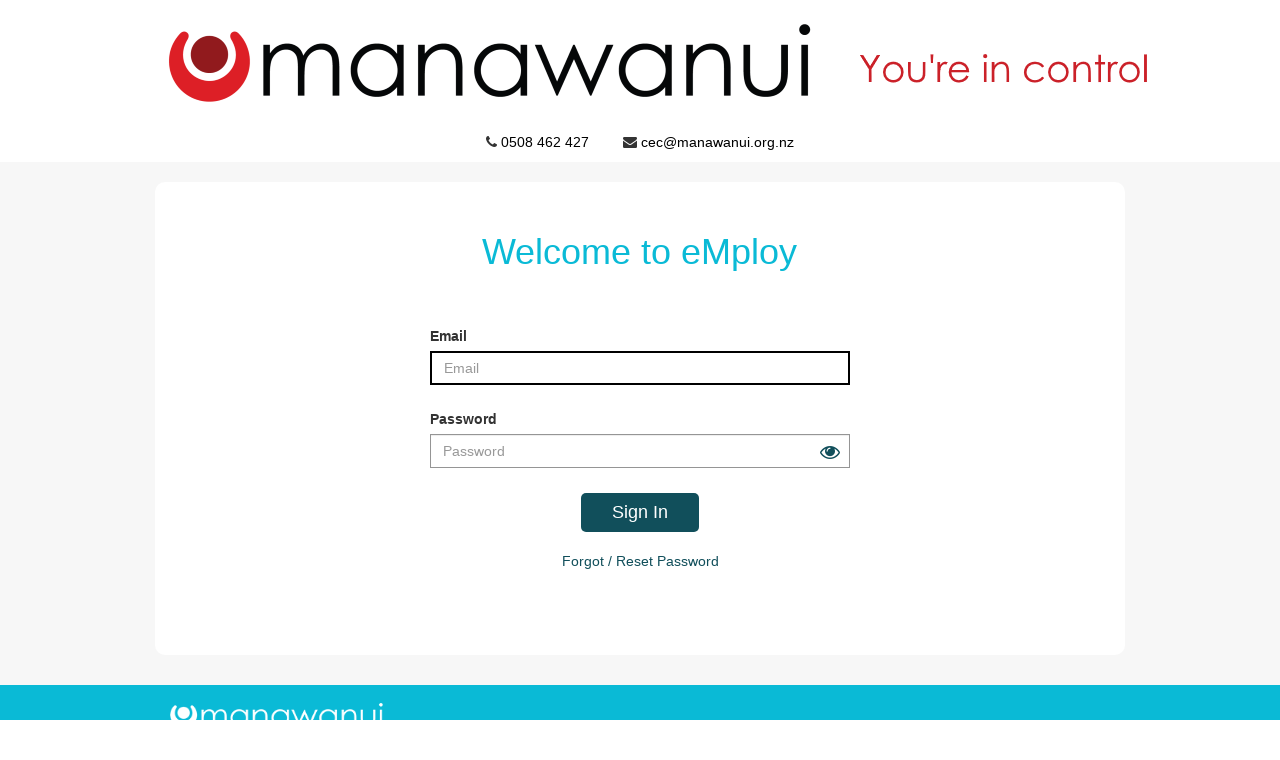

--- FILE ---
content_type: text/html; charset=utf-8
request_url: https://auth.manawanui.org.nz/Account/Login?ReturnUrl=%2Fconnect%2Fauthorize%2Fcallback%3Fclient_id%3Dmvc.owin.employ%26redirect_uri%3Dhttps%253A%252F%252Fwww.employ.org.nz%252F%26response_type%3Dcode%2520id_token%26scope%3Dopenid%2520profile%26state%3DOpenIdConnect.AuthenticationProperties%253DsJHd0ePPJcTsrd1MViwaXuZ5j72ghtH_zZkmS9u8UR6xvXLH_GYvV8Bx5ja8uA5k-mk905hNZYr8Qt00QyB0n_doRIu5wiUzRkRgyO6MeE4k8_1KDU5Qx8g4ITm4YnW_-VaJRNFSs2xkZZ6V7mhvmXxCo0WpWJKmv26Hdbr5-SGPhrmD9jQ3Hn_qrxVMBbFDrW2GsS7VsFD6jRMVnf_Ubf-x7Xs_SL-isOuBqjf33sI%26response_mode%3Dform_post%26nonce%3D638581428460756986.MmNmMjhmZTktYmFkMS00MDZiLWJlODktMmYzNGFiMDM3MTBhNjdlY2NjZjEtMmU2Mi00ZDlhLTk1ZDAtNTNlMWEzMmQ5OWRk%26x-client-SKU%3DID_NET451%26x-client-ver%3D5.3.0.0
body_size: 11777
content:
<!DOCTYPE html>
<html lang="en">
<head>
    <meta charset="utf-8">
    <meta http-equiv="X-UA-Compatible" content="IE=edge">
    <meta name="viewport" content="width=device-width, initial-scale=1">
    <link rel="shortcut icon" href="https://portal.manawanui.org.nz/Media/MediaFile/favicon.ico" />
    <link rel="apple-touch-icon" sizes="76x76" href="https://portal.manawanui.org.nz/Media/MediaFile/apple-touch-icon.png">
    <link rel="icon" type="image/png" sizes="32x32" href="https://portal.manawanui.org.nz/Media/MediaFile/favicon-32x32.png">
    <link rel="icon" type="image/png" sizes="16x16" href="https://portal.manawanui.org.nz/Media/MediaFile/favicon-16x16.png">
    <meta name="theme-color" content="#ffffff">
    <title>eMploy Login</title>



    <link href="/css/font-awsome/css/font-awesome.min.css" rel="stylesheet" />
    <link href="/css/custom-bootstrap.css" rel="stylesheet" />
    <link href="/css/common-base.css" rel="stylesheet" />
    <link href="/css/common.scrolltable.css" rel="stylesheet" />
    <link href="/css/common.css" rel="stylesheet" />
    <link href="/css/common.refresh.css" rel="stylesheet" />
    <link href="/Account/TenantStyles" rel="stylesheet">

    <!--[if lt IE 9]>
    <script src="https://oss.maxcdn.com/html5shiv/3.7.2/html5shiv.min.js"></script>
    <script src="https://oss.maxcdn.com/respond/1.4.2/respond.min.js"></script>
    <![endif]-->
    <script src="/js/jquery-2.2.4.js"></script>
    <script src="/js/jquery.unobtrusive-ajax.min.js"></script>
    <script src="/js/jquery.validate.js"></script>
    <script src="/js/jquery.validate.unobtrusive.js"></script>
    <script src="/js/bootstrap.min.js"></script>
    


    <meta name="apple-itunes-app" content="app-id=">
    <meta name="google-play-app" content="app-id=">
<script type="text/javascript">!function(T,l,y){var S=T.location,k="script",D="instrumentationKey",C="ingestionendpoint",I="disableExceptionTracking",E="ai.device.",b="toLowerCase",w="crossOrigin",N="POST",e="appInsightsSDK",t=y.name||"appInsights";(y.name||T[e])&&(T[e]=t);var n=T[t]||function(d){var g=!1,f=!1,m={initialize:!0,queue:[],sv:"5",version:2,config:d};function v(e,t){var n={},a="Browser";return n[E+"id"]=a[b](),n[E+"type"]=a,n["ai.operation.name"]=S&&S.pathname||"_unknown_",n["ai.internal.sdkVersion"]="javascript:snippet_"+(m.sv||m.version),{time:function(){var e=new Date;function t(e){var t=""+e;return 1===t.length&&(t="0"+t),t}return e.getUTCFullYear()+"-"+t(1+e.getUTCMonth())+"-"+t(e.getUTCDate())+"T"+t(e.getUTCHours())+":"+t(e.getUTCMinutes())+":"+t(e.getUTCSeconds())+"."+((e.getUTCMilliseconds()/1e3).toFixed(3)+"").slice(2,5)+"Z"}(),iKey:e,name:"Microsoft.ApplicationInsights."+e.replace(/-/g,"")+"."+t,sampleRate:100,tags:n,data:{baseData:{ver:2}}}}var h=d.url||y.src;if(h){function a(e){var t,n,a,i,r,o,s,c,u,p,l;g=!0,m.queue=[],f||(f=!0,t=h,s=function(){var e={},t=d.connectionString;if(t)for(var n=t.split(";"),a=0;a<n.length;a++){var i=n[a].split("=");2===i.length&&(e[i[0][b]()]=i[1])}if(!e[C]){var r=e.endpointsuffix,o=r?e.location:null;e[C]="https://"+(o?o+".":"")+"dc."+(r||"services.visualstudio.com")}return e}(),c=s[D]||d[D]||"",u=s[C],p=u?u+"/v2/track":d.endpointUrl,(l=[]).push((n="SDK LOAD Failure: Failed to load Application Insights SDK script (See stack for details)",a=t,i=p,(o=(r=v(c,"Exception")).data).baseType="ExceptionData",o.baseData.exceptions=[{typeName:"SDKLoadFailed",message:n.replace(/\./g,"-"),hasFullStack:!1,stack:n+"\nSnippet failed to load ["+a+"] -- Telemetry is disabled\nHelp Link: https://go.microsoft.com/fwlink/?linkid=2128109\nHost: "+(S&&S.pathname||"_unknown_")+"\nEndpoint: "+i,parsedStack:[]}],r)),l.push(function(e,t,n,a){var i=v(c,"Message"),r=i.data;r.baseType="MessageData";var o=r.baseData;return o.message='AI (Internal): 99 message:"'+("SDK LOAD Failure: Failed to load Application Insights SDK script (See stack for details) ("+n+")").replace(/\"/g,"")+'"',o.properties={endpoint:a},i}(0,0,t,p)),function(e,t){if(JSON){var n=T.fetch;if(n&&!y.useXhr)n(t,{method:N,body:JSON.stringify(e),mode:"cors"});else if(XMLHttpRequest){var a=new XMLHttpRequest;a.open(N,t),a.setRequestHeader("Content-type","application/json"),a.send(JSON.stringify(e))}}}(l,p))}function i(e,t){f||setTimeout(function(){!t&&m.core||a()},500)}var e=function(){var n=l.createElement(k);n.src=h;var e=y[w];return!e&&""!==e||"undefined"==n[w]||(n[w]=e),n.onload=i,n.onerror=a,n.onreadystatechange=function(e,t){"loaded"!==n.readyState&&"complete"!==n.readyState||i(0,t)},n}();y.ld<0?l.getElementsByTagName("head")[0].appendChild(e):setTimeout(function(){l.getElementsByTagName(k)[0].parentNode.appendChild(e)},y.ld||0)}try{m.cookie=l.cookie}catch(p){}function t(e){for(;e.length;)!function(t){m[t]=function(){var e=arguments;g||m.queue.push(function(){m[t].apply(m,e)})}}(e.pop())}var n="track",r="TrackPage",o="TrackEvent";t([n+"Event",n+"PageView",n+"Exception",n+"Trace",n+"DependencyData",n+"Metric",n+"PageViewPerformance","start"+r,"stop"+r,"start"+o,"stop"+o,"addTelemetryInitializer","setAuthenticatedUserContext","clearAuthenticatedUserContext","flush"]),m.SeverityLevel={Verbose:0,Information:1,Warning:2,Error:3,Critical:4};var s=(d.extensionConfig||{}).ApplicationInsightsAnalytics||{};if(!0!==d[I]&&!0!==s[I]){var c="onerror";t(["_"+c]);var u=T[c];T[c]=function(e,t,n,a,i){var r=u&&u(e,t,n,a,i);return!0!==r&&m["_"+c]({message:e,url:t,lineNumber:n,columnNumber:a,error:i}),r},d.autoExceptionInstrumented=!0}return m}(y.cfg);function a(){y.onInit&&y.onInit(n)}(T[t]=n).queue&&0===n.queue.length?(n.queue.push(a),n.trackPageView({})):a()}(window,document,{
src: "https://js.monitor.azure.com/scripts/b/ai.2.min.js", // The SDK URL Source
crossOrigin: "anonymous", 
cfg: { // Application Insights Configuration
    connectionString: 'InstrumentationKey=f93c1344-1785-458e-9932-a572b7d29a2e;IngestionEndpoint=https://australiaeast-1.in.applicationinsights.azure.com/;LiveEndpoint=https://australiaeast.livediagnostics.monitor.azure.com/;ApplicationId=8f01a390-6718-43fc-926a-efa1aec46464'
}});</script></head>
<body>
    <div class="skip-to-content" tabindex="0">
        <a href="javascript:goToMainContent()" tabindex="-1">Skip to Content</a>
    </div>
    <div class="header">
        <div class="container">
            <div class="row">
                <div class="header__logo col-sm-9 text-center">

                    <img src="https://portal.manawanui.org.nz/Media/MediaFile/logo-big.png" class="login-logo-large" alt="Ngapuhi Thoon Portal" lang="mi" />
                    <img src="https://portal.manawanui.org.nz/Media/MediaFile/logo.png" class="login-logo-small" alt="Ngapuhi Thoon Portal" lang="mi" />


                </div>
                <div class=" col-sm-3 footer-social text-xs-center">
               
                </div>
            </div>
            <div class="row header-meta">
                <div class="col-sm-12 text-center">
                    <span class="header-tel"> <i class="fa fa-phone"></i> <a href="tel:0508 462 427" title="Click to call Ngapuhi Thoon Portal support" aria-label="Click to call Ngapuhi Thoon Portal support 0508 462 427">0508 462 427</a> </span>
                    <span class="header-email"><i class="fa fa-envelope"></i> <a href="mailto:cec@manawanui.org.nz" title="Click to email Ngapuhi Thoon Portal support" aria-label="Click to email Ngapuhi Thoon Portal support cec@manawanui.org.nz">cec@manawanui.org.nz</a></span>

                </div>
            </div>
        </div>
    </div>
    <div class="main-container">
        
<link rel="stylesheet" type="text/css" href="/css/smart-app-banner.css">


<div class="page-content">
    <div class="container white-page-container">
        <h1 class="text-center login__welcome">Welcome to eMploy</h1>
        <div class="row">
            <div class="col-sm-12 page-login">
                <div class="" id="sign-in">
                    <div class="row text-sm-center">
                        <div class="col-xs-12 col-sm-8 col-sm-push-2">

                            <form action="" method="post">
                                <input type="hidden" id="ReturnUrl" name="ReturnUrl" value="/connect/authorize/callback?client_id=mvc.owin.employ&amp;redirect_uri=https%3A%2F%2Fwww.employ.org.nz%2F&amp;response_type=code%20id_token&amp;scope=openid%20profile&amp;state=OpenIdConnect.AuthenticationProperties%[base64]&amp;response_mode=form_post&amp;nonce=638581428460756986.MmNmMjhmZTktYmFkMS00MDZiLWJlODktMmYzNGFiMDM3MTBhNjdlY2NjZjEtMmU2Mi00ZDlhLTk1ZDAtNTNlMWEzMmQ5OWRk&amp;x-client-SKU=ID_NET451&amp;x-client-ver=5.3.0.0" />
                                
                                <div class="form-group text-left">
                                    <label class="d-block" for="Email">Email</label>
                                    <input class="form-control" data-val="true" placeholder="Email" autocomplete="email" type="text" data-val-required="The Email field is required." id="Email" name="Email" value="">
                                    <span class="field-validation-error field-validation-valid" data-valmsg-for="Email" data-valmsg-replace="true"></span>
                                </div>
                                <div class="form-group text-left postion-relitive">
                                    <label class="d-block" for="Password">Password</label>
                                    <input class="form-control  d-sm-inline-block" data-val="true" data-val-required="The Password field is required." id="Password" name="Password" placeholder="Password" type="password" autocomplete="current-password" />
                                    <a href="#" title="Peek Password" aria-label="Peek at your password button" class="password-peek" ><i class="fa fa-eye"></i></a>
                                    <span class="field-validation-error field-validation-valid" data-valmsg-for="Password" data-valmsg-replace="true"></span>
                                </div>
                                <button type="submit" class="btn btn-standard" id="btnSignIn"  value="login" name="button">Sign In</button>
                                <div class="meta text-center">
                                    <a href="https://www.employ.org.nz/Account/ForgotPassword/" >Forgot / Reset Password</a>
                                    <br /> <br />


                                </div>
                            <input name="__RequestVerificationToken" type="hidden" value="CfDJ8L-r9k1gw0FFtGT5jYN69GQRjYXRCQcjPX5c_r4zDJsja_OEOW7tRFe38FBvZSr2H-w8_xzORT9OiPv0hNT1FlocSVHRsk_6eMKGnJxCq6Ncu2QZJJS9my-arooN2QzdXIwdgsiVuvDGbAmE4Ej9RqM" /></form>
                        </div>
                    </div>
                </div>

            </div>
        </div>
    </div>
</div>

<script src="/js/common.setuplogin.js"></script>




    </div> <!-- /container -->
        <div class="footer">
            <div class="container">
                <div class="row">
                    <div class="col-xs-12 col-sm-3 text-xs-center">
                        <a href="/">
                            <img class="footer-logo"
                             src="https://portal.manawanui.org.nz/Media/MediaFile/logo-white.png"
                             alt="Ngapuhi Thoon Portal" lang="mi" />
                        </a>
                        <br />
                        <span class="copyright text-xs-center" aria-hidden="true">&copy; Copyright <span lang="mi">Ngapuhi Thoon Portal </span> </span>
                    </div>
                    <div class="col-xs-12 col-sm-6">
                        <ul class="footer-nav text-xs-center" style="margin-bottom:0px">


                        </ul>
                    </div>
                    <div class="col-xs-12 col-sm-3 footer-social text-xs-center">
                    </div>
            </div>
        </div>
    </div>

    <div class="modal fade" id="defaultmodal">
    </div>
    
    <script src="/js/common.zoom.js"></script>
    <script src="/js/common.js"></script> 


</body>
</html>



--- FILE ---
content_type: text/css
request_url: https://auth.manawanui.org.nz/css/common-base.css
body_size: 31937
content:
body {
    font-size: 1.4em;
    font-family: Poppins,CenturyGothic,AppleGothic,sans-serif;
}

@media (min-width: 0) {
  .text-xs-left {
    text-align: left !important;
  }

  .text-xs-right {
    text-align: right !important;
  }

  .text-xs-center {
    text-align: center !important;
  }
}

@media (min-width: 750px) {
  .text-sm-left {
    text-align: left !important;
  }

  .text-sm-right {
    text-align: right !important;
  }

  .text-sm-center {
    text-align: center !important;
  }
}

@media (min-width: 1170px) {
  .text-md-left {
    text-align: left !important;
  }

  .text-md-right {
    text-align: right !important;
  }

  .text-md-center {
    text-align: center !important;
  }
}

@media (min-width: 1300px) {
  .text-lg-left {
    text-align: left !important;
  }

  .text-lg-right {
    text-align: right !important;
  }

  .text-lg-center {
    text-align: center !important;
  }
}

.text-wrap {
  width: 100%;
  overflow: hidden;
  text-overflow: ellipsis;
  white-space: nowrap;
}

.form-control {
  max-width: 360px;
  font-family: "Play", sans-serif;
  font-size: 14px;
  font-size: 1.4rem;
  color: #595959;
}

.form-control:focus {
  border-width: 2px;
  box-shadow: none;
}

.form-control[type="checkbox"] {
  width: auto;
  height: auto;
}

select.form-control {
  display: inline-block;
}

.or {
  line-height: 35px;
}

.form-control--inline {
  display: inline-block;
}

.form-control--inline + .form-control--inline {
  margin-left: 8px;
}

.zoom {
  position: fixed;
  right: 0;
  bottom: 20%;
  width: 80px;
  height: 80px;
  font-family:Century Gothic,CenturyGothic,AppleGothic,sans-serif;
  font-size: 14px;
  font-weight: bold;
  color: #8f171f;
  text-align: center;
  background-color: #fff;
  border-radius: 10px 0 0px 10px;
  box-shadow: 0.5px 0.9px 9px rgba(0, 0, 0, 0.29);
}

.zoom__plus,
.zoom__mins {
  display: inline-block;
  width: 30px;
  height: 30px;
  overflow: hidden;
  font-size: 16px;
  line-height: 1;
  color: #000000;
  background-color: transparent;
  border: 0;
}

.zoom__mins {
  line-height: 0px;
}

@media (max-width: 749px) {
  .custom-scroll,
  .table-container {
    overflow: hidden;
    overflow-x: scroll;
  }
}

.custom-scroll::-webkit-scrollbar,
.table-container::-webkit-scrollbar {
  width: 12px;
}

/* Track */
.custom-scroll::-webkit-scrollbar-track,
.table-container::-webkit-scrollbar-track {
  background-color: #595959;
}

/* Handle */
.custom-scroll::-webkit-scrollbar-thumb,
.table-container::-webkit-scrollbar-thumb {
  background: #8f171f;
}

.input-group {
  width: 100%;
  max-width: 360px;
}

.input-group .input-group-btn {
  position: absolute;
  right: 0;
  z-index: 999;
  display: block;
  width: auto;
}

.input-group .input-group-btn .btn {
  padding: 7px 10px 7px;
  border: 0;
  border-radius: 0;
  box-shadow: none;
}

.btn {
  background-color: transparent;
}

.btn:hover {
  color: #000000;
}

.btn-standard {
    padding-right: 30px;
    padding-left: 30px;
    margin-bottom: 20px;
    font-family: "Play", sans-serif;
    font-size: 18px;
    font-size: 1.8rem;
    color: #fff;
    background-color: #cd202c;
    border-radius: 5px;
}

.btn-standard:hover {
  background-color: #82a816;
}

.btn-standard:focus,
.btn-standard:active,
.btn-standard.active {
  background-color: #9dbb30;
}

.btn-standard + .btn-standard {
  margin-left: 15px;
}

@media (max-width: 749px) {
  .btn-standard {
    display: block;
    margin: 0 auto 20px;
    text-align: center;
    margin-bottom: 20px;
  }

  .btn-standard + .btn-standard {
    margin: 0 auto;
    margin-bottom: 20px;
  }
}

@media (max-width: 749px) {
  .form-group-button {
    text-align: center;
  }
}

.form-group .btn-standard {
  margin-bottom: 0;
  margin-bottom: 20px;
}

.btn-darkred {
  background-color: #8f171f;
}

.btn-red {
  background-color: #cd202c;
}

.btn-grey {
  background-color: #595959;
}

.btn-left-arrow {
  position: relative;
}

.btn-search {
  color: #82a816;
  background-color: transparent;
}

.btn-search .fa-search {
  color: #82a816;
}

.btn-close,
.btn-menu {
  background-color: transparent;
}

.btn-close:hover,
.btn-close:focus,
.btn-menu:hover,
.btn-menu:focus {
  background-color: transparent;
}

.btn-form {
  background-color: #f6f6f6;
  border: 1px solid #eaeaea;
}

.btn-help {
  margin-right: 5px;
  margin-left: 5px;
  background-color: transparent;
  border: 0;
}

.table-container {
  width: 100%;
  padding-right: 15px;
  padding-left: 15px;
  clear: both;
}

@media (max-width: 749px) {
  .table-container {
    padding-right: 0;
    padding-left: 0;
    margin-right: 0px;
    margin-bottom: 20px;
    overflow: hidden;
    overflow-x: scroll;
  }

  .table-container table {
    width: 1240px;
  }
}

table th {
  position: relative;
}

table .sorting_asc:after,
table .sorting_desc:after,
table .sorting:after {
  position: absolute;
  right: 10px;
  float: right;
  font-family: fontawesome;
}

table .sorting_asc:after {
  content: "\f0de";
}

table .sorting_desc:after {
  content: "\f0dd";
}

table .sorting:after {
  content: "\f0dc";
}

.table > thead > tr > th {
  padding-right: 35px;
  padding-left: 35px;
  cursor: pointer;
  background-color: #eeecec;
  border-bottom: 0;
}

.table > tbody > tr > td {
  padding-right: 35px;
  padding-left: 35px;
}

.table thead {
  border-top: 1px solid #959595;
}

.table tr {
  border-bottom: 2px solid #A9A9A9;
}

.table td + td {
  border-left: 2px solid #A9A9A9;
}

.table .action-link + .action-link {
  padding-left: 10px;
}

.login {
  width: 100%;
  margin-top: 10%;
}

.login__form {
  margin: 0 auto;
}

.login__welcome {
  margin-top: 120px;
  margin-bottom: 30px;
}

.forgot__heading {
  margin-bottom: 30px;
}

.forgot {
  width: 100%;
  margin-top: 10%;
}

.forgot__form {
  margin: 0 auto;
  padding-left:4px;
  padding-right:4px;
}

.header__logo {
  padding-top: 10px;
  padding-bottom: 10px;
}

.header__logo img {
  margin-left: -15px;
}

.header__menu {
  padding-top: 24px;
  text-align: right;
}

.header__menu a {
  margin-left: 15px;
}

.header__menu a .fa {
  padding-right: 4px;
}

.header__logout {
  color: #8f171f;
}

.header-nav {
    background-color: #e5e2e3;
}

.header-nav a {
   color:#000000;
}

.home-banner img {
  width: 100%;
}

@media (min-width: 1169px) {
  .nav .active a {
    color: #8f171f;
    border-bottom: 5px solid #8f171f;
  }

  #burger {
    display: none;
  }

  .header__username {
    display: inline-block;
  }

  .mobile-menu {
    display: none;
  }

  .login__form {
    width: 500px;   
    }
  .forgot__form {
    width: 500px;
    }
}

@media (max-width: 1170px) {
    .header__logo {
        max-width: 75%;
        margin: 0 auto;
        text-align: center;
    }

        .header__logo img {
            max-width: 100%;
        }

    .header__menu {
        position: absolute;
        top: 0;
        right: 10px;
    }

    .header__username {
        display: none;
    }

    .header__logout span {
        display: none;
    }

    .nav {
        position: fixed;
        top: 0;
        z-index: 999999;
        display: none;
        width: 100%;
        padding-top: 40px;
        padding-bottom: 40px;
        margin: 0;
        text-align: center;
        background: #590d10;
    }

        .nav a {
            color: #ffffff;
        }

        .nav > li > a:hover,
        .nav > li > a:focus {
            text-decoration: underline;
            background-color: transparent;
        }

    #burger {
        position: relative;
        float: left;
        margin-left: 15px;
    }

        #burger:before {
            position: absolute;
            top: 18px;
            content: "\f0c9";
        }

        #burger button {
            position: relative;
            z-index: 1000;
            min-width: 30px;
            padding-top: 18px;
            padding-bottom: 18px;
            padding-left: 18px;
            font-family: Century Gothic,CenturyGothic,AppleGothic,sans-serif;
            background-color: transparent;
            border: 0;
        }

        #burger.active {
            position: fixed;
            top: 10px;
            right: 10px;
            z-index: 9999999;
        }

            #burger.active:before {
                top: 10px;
                left: 10px;
                color: #ffffff;
                content: "\f00d ";
            }

            #burger.active span {
                display: none;
            }
}

.mobile-menu {
  position: relative;
}

.mobile-menu .menu--home {
  position: absolute;
  top: 0;
  left: 50%;
  display: inline-block;
  width: 50px;
  padding-top: 13px;
  padding-bottom: 13px;
  margin-left: -25px;
  color: #8f171f;
  text-align: center;
  border-bottom: 5px solid #8f171f;
}

.mobile-menu .menu--user {
  position: absolute;
  top: -20px;
  right: 0;
  display: inline-block;
  padding-top: 15px;
  padding-right: 15px;
  padding-bottom: 15px;
}

@media (max-width: 1270px) {
    .nav > li {
        text-align: left;
    }

    .navbar-nav {
        left: 0px;
    }
}

.table--description,
.table--description-2 {
  margin-bottom: 20px;
}

.table--description table,
.table--description-2 table {
  width: 100%;
  margin-top: 50px;
  text-align: center;
}

.table--description table th,
.table--description-2 table th {
  padding: 0 10px;
  background: #eee;
  border-top: 2px solid #000;
  border-bottom: 2px solid #000;
}

.table--description table td,
.table--description-2 table td {
  padding: 10px;
}

.table--description table .border-top,
.table--description-2 table .border-top {
  border-top: 1px solid #000;
}

.table--description table .border-bottom,
.table--description-2 table .border-bottom {
  border-bottom: 1px solid #000;
}

.table--description table .border-left,
.table--description-2 table .border-left {
  border-left: 1px solid #000;
}

.table--description table .border-right,
.table--description-2 table .border-right {
  border-right: 1px solid #000;
}

.table--description table .tr-empty,
.table--description-2 table .tr-empty {
  height: 20px;
}

.table--description table .text-right,
.table--description-2 table .text-right {
  text-align: right !important;
}

.table--description table .color-red,
.table--description-2 table .color-red {
  color: red;
}

.table--description table td {
  padding: 5px 10px;
  vertical-align: top;
}

.table--description table td:first-child {
  width: 200px;
  text-align: left;
}

.table--description table td:nth-child(2) {
  text-align: left;
}

.table--description table td:nth-child(3),
.table--description table td:nth-child(4) {
  width: 130px;
}

.table--description table td.grey-bg {
  background-color: #eeeeee;
}

.table--description-2 table td {
  padding: 5px 10px;
  vertical-align: top;
}

.table--description-2 table td:first-child {
  text-align: left;
}

.table--description-2 table td:nth-child(2),
.table--description-2 table td:nth-child(3),
.table--description-2 table td:nth-child(4) {
  width: 130px;
}

.table--description-2 table td.grey-bg {
  background-color: #eeeeee;
}

.page-header {
  padding: 20px 0 0;
  margin-top: 0;
  margin-bottom: 0px;
  font-size: 18px;
  font-size: 1.8rem;
  color: #ffffff;
  background-color: #590d10;
}

.page-header .dropdown {
  margin-right: 20px;
}

.page-header .dropdown .btn {
  padding-right: 10px;
  padding-left: 10px;
  font-size: 18px;
  font-size: 1.8rem;
  text-align: left;
  background-color: transparent;
  border: 0;
}

.page-header .dropdown .btn:hover {
  color: #fff;
}

@media (min-width: 768px) {
  .page-header .container {
    min-width: 500px;
    text-align: justify;
  }

  .page-header .container:after {
    display: inline-block;
    width: 100%;
    content: "";
  }

  .page-header .container .dropdown {
    display: inline-block;
  }
}

.form__header {
  padding-top: 15px;
  padding-bottom: 15px;
  font-family:Century Gothic,CenturyGothic,AppleGothic,sans-serif;
  font-size: 18px;
  font-size: 1.8rem;
  font-weight: 700;
  color: #595959;
}

.form__header .info {
  font-size: 14px;
  font-size:1.4rem;
}

.form__header .sep {
  padding-right: 15px;
  padding-left: 15px;
}

.form__header .active {
  color: #ea2830;
}

.form__header .link {
  font-size: 14px;
  font-size: 1.4rem;
  color: #cd202c;
}

.form__header .dropdown .dropdown-toggle {
  font-size: 14px;  
  font-size: 1.4rem;
  font-weight: bold;
  color: #cd202c;
  background-color: transparent;
  border: 0;
}

.form__heading {
  padding: 2px 0 0;
  margin: 0;
  font-size: 14px;
  font-size: 1.4rem;
  font-weight: bold;
  line-height: 19px;
}

.form-block {
  margin-bottom: 20px;
}

.form-block .btn-standard {
  margin-bottom: 0;
}

.form-block .form-group {
  display: inline-block;
  margin-right: 10px;
  vertical-align: top;
}

.form-block .form-group .btn-standard {
  margin-top: 16px;
}

.form-block__heading {
  margin-bottom: 20px;
  font-size: 2.2em;
}

.form-group--hours,
.form-group--days-paid {
  width: 80px;
}

.form-horizontal .control-label {
  text-align: left;
}

.chart {
  margin-bottom: 20px;
}

.chart__heading {
  font-size: 18px;
  font-weight: bold;
}

.history__title {
  font-size: 18px;
}

.history__item {
  font-size: 12px;
}

.payslip__header-left {
  font-size: 14px;
  line-height: 2.2;
}

.payslip__address {
  font-weight: bold;
  line-height: 1.5;
}

.payslip__header {
  position: relative;
}

.payslip__heading {
  margin-top: 40px;
  margin-bottom: 80px;
  font-size: 16px;
  text-align: center;
}

.payslip__code {
  position: absolute;
  left: 0;
  font-weight: bold;
}

.payslip__table-header {
  float: left;
  width: 70%;
  margin-bottom: 20px;
}

.payslip__big-heading {
  float: left;
  font-size: 26px;
}

.payslip__code2 {
  float: right;
  padding-top: 15px;
  font-size: 12px;
}

.payslip__info {
  float: right;
  font-size: 12px;
}

.payslip__period {
  float: left;
  font-size: 12px;
}

.payslip__project {
  float: left;
  margin-left: 30px;
  font-size: 12px;
}

.pay-slip__table {
  margin-top: 30px;
  margin-bottom: 30px;
  text-align: left;
}

.pay-slip__table table {
  width: 100%;
  margin-top: 10px;
}

.pay-slip__table tr:nth-child(2) {
  height: 60px;
  vertical-align: bottom;
}

.pay-slip__table th {
  font-size: 13px;
  font-weight: normal;
  color: #ffffff;
  background-color: #fff;
  border-top: 0;
  border-bottom: 0;
}

.pay-slip__table th span {
  display: inline-block;
  width: 100%;
  padding: 6px 6px;
  background-color: #747474;
}

.pay-slip__table th:first-child {
  padding-left: 0;
}

.pay-slip__table th:last-child {
  padding-right: 0;
}

.pay-slip__table td,
.pay-slip__table th {
  margin-right: 5px;
  margin-left: 5px;
  text-align: left;
}

.pay-slip__table td {
  padding: 4px 10px 4px 20px;
  font-size: 13px;
  border-bottom: 1px solid #ccc;
}

.pay-slip__table td:first-child {
  padding-left: 10px;
}

.pay-slip__table th:nth-child(3),
.pay-slip__table th:nth-child(4),
.pay-slip__table td:nth-child(3),
.pay-slip__table td:nth-child(4) {
  text-align: right;
}

.pay-slip__table-bottom-left {
  float: left;
  width: 100%;
  margin-bottom: 20px;
}

.pay-slip__table-bottom-left table {
  width: 100%;
}

.pay-slip__table-bottom-left th {
  padding: 6px 6px;
  font-size: 13px;
  color: #ffffff;
  text-align: left;
  background-color: #747474;
  border-top: 0;
  border-bottom: 0;
}

.pay-slip__table-bottom-left th + th {
  border-left: 15px solid #fff;
}

.pay-slip__table-bottom-left td {
  padding: 4px 10px;
  font-size: 13px;
  text-align: left;
  border-bottom: 1px solid #ccc;
}

.pay-slip__table-bottom-left td + td {
  border-left: 15px solid #fff;
}

.pay-slip__table-bottom-left th:nth-child(2),
.pay-slip__table-bottom-left th:nth-child(3),
.pay-slip__table-bottom-left td:nth-child(2),
.pay-slip__table-bottom-left td:nth-child(3) {
  text-align: right;
}

.pay-slip__table-bottom-right {
  float: right;
  width: 100%;
  margin-bottom: 20px;
}

.pay-slip__table-bottom-right table {
  width: 100%;
}

.pay-slip__table-bottom-right th {
  padding: 6px 6px;
  font-size: 13px;
  color: #ffffff;
  text-align: left;
  background-color: #747474;
  border-top: 0;
  border-bottom: 0;
}

.pay-slip__table-bottom-right td {
  padding: 4px 10px;
  font-size: 13px;
  text-align: left;
  border-bottom: 1px solid #ccc;
}

.pay-slip__table-bottom-right td:last-child {
  text-align: right;
}

@media (max-width: 749px) {
  .container {
    padding-left: 2px;
    padding-right: 2px; } }

@media (min-width: 750px) {
  .page--employee .form-group {
    min-height: 43px; } }

.page--employee .control-label {
  font-weight: normal; }
  @media (min-width: 750px) {
    .page--employee .control-label {
      text-align: right;
      padding-left: 0;
      padding-top: 12px; } }

.page--employee .form-control {
  display: inline-block;
  -webkit-box-shadow: none;
          box-shadow: none;
  max-width: none; }
  @media (min-width: 750px) {
    .page--employee .form-control {
      height: 43px; } }
  .page--employee .form-control.c-select {
    border: 1px solid #eaeaea;
    background: url("/Images/select-down-arrow.png") no-repeat right center; }

.page--employee .input-group {
  max-width: none; }

.page--employee .input-group-addon {
  padding: 0;
  background-color: transparent;
  border: 0; }

.page--employee .c-checkbox__wrapper {
  line-height: 43px; }

.page--employee .c-indicator {
  border: 1px solid #8f171f;
  border-radius: 0; }

.page--employee .form-group--terminate {
  text-align: right;
  padding-right: 16px; }
  .page--employee .form-group--terminate a {
    color: #cd202c; }

.page--employee .form-group__login-status {
  color: #02b706;
  display: inline-block;
  height: 43px;
  line-height: 43px;
  min-width: 40px; }

.page--employee .form-group__login-edit {
  text-decoration: underline;
  color: #cd202c;
  display: inline-block;
  height: 43px;
  line-height: 43px; }

.page--employee .form-control--bank-1 {
  width: 21%;
  text-align: center; }

.page--employee .form-control--bank-2 {
  width: 21%;
  margin-left: 2%;
  text-align: center; }

.page--employee .form-control--bank-3 {
  width: 29%;
  margin-left: 2%;
  text-align: center; }

.page--employee .form-control--bank-4 {
  width: 23%;
  margin-left: 2%;
  text-align: center; }

.page--employee .btn--info-icon {
  border: 0;
  color: #000; }
  .page--employee .btn--info-icon:hover {
    background-color: transparent; }

.page--employee .btn-date {
  color: #000;
  font-size: 26px;
  padding-top: 6px;
  padding-bottom: 0; }
  .page--employee .btn-date:hover {
    background-color: transparent; }

@media (min-width: 750px) {
  .page--employee .tab-pane {
    border: 1px solid #ddd;
    border-top: 0;
    padding: 36px 0px; } }

.page--employee .tab-content {
  margin-bottom: 30px; }

.page--employee .nav-tabs {
  font-weight: bold; }

.page--employee .nav-tabs > li.active > a, .page--employee .nav-tabs > li.active > a:hover, .page--employee .nav-tabs > li.active > a:focus {
  color: #000;
  background-color: #fff; }

.page--employee .nav-tabs > li > a {
  background-color: #eeeeee;
  color: #000; }

.page--employee .form-group--add-document .custom-file-control:lang(en)::before {
  content: "Choose File"; }

.page--employee .documents__form {
  padding-left: 45px; }
  .page--employee .documents__form ul {
    padding: 0;
    margin: 0; }
    .page--employee .documents__form ul li {
      list-style: none; }
    .page--employee .documents__form ul a {
      text-decoration: underline;
      line-height: 2; }

.page--employee .documents__form-heading {
  border-bottom: 1px solid #eee;
  display: block;
  margin-bottom: 20px; }

.page--employee .documents__form-upload {
  width: 80%;
  margin-left: 40px; }
  .page--employee .documents__form-upload td:first-child {
    width: 30%;
    padding: 4px; }
  .page--employee .documents__form-upload tr {
    border-bottom: 1px solid #eee;
    height: 43px; }

.page--employee__heading {
  color: #595959;
  font-size: 18px;
  font-weight: 700;
  padding-top: 30px;
  padding-bottom: 30px;
  padding-left: 30px; }

.bottom-buttons {
  clear: both;
  margin-top: 20px; }

.bottom-button {
  min-height: 60px;
  display: inline-block; }
  @media (min-width: 750px) {
    .bottom-button + .bottom-button {
      margin-left: 25px; } }
  @media (max-width: 749px) {
    .bottom-button {
      display: block; } }

.bottom-button .btn-standard {
  display: inline-block; }
  @media (max-width: 749px) {
    .bottom-button .btn-standard {
      min-width: 240px; } }

.table-block--employees a {
  color: #cd202c; }

.table-block--employees .form-control {
    width:100%;
}

.table-block--employees .form-control {
  color: #000; }

.table-block--employees .table-container {
  margin-bottom: 20px;
  padding-left: 0;
  padding-right: 0; }
  @media (max-width: 1270px) {
    .table-block--employees .table-container {
      overflow-x: scroll; } }

.table-block--employees .table {
  min-width: 1270px;

}

.table-block--employees th {
  padding-left: 15px !important;
  padding-right: 0 !important; }

.table-block--employees td {
  height: 43px;
  padding: 0 0px !important;
  vertical-align: middle !important; }
  .table-block--employees td .form-control {
    border: 0; }
  .table-block--employees td input,
  .table-block--employees td select {
    height: 43px; }

.table-block--employees .table-hover > tbody > tr:hover {
  background-color: transparent; }

.table-block--employees .table-hover > tbody .form-control:focus {
  background-color: #fbfccb;
  border: 0;
  border-bottom: 1px solid #ea2830 !important; }

.table-block--employees .td-date {
  padding-right: 0 !important;
  position: relative; }
  .table-block--employees .td-date .btn-date {
    position: absolute;
    right: 0;
    top: 0;
    color: #000;
    font-size: 26px;
    padding-top: 6px;
    padding-bottom: 0; }
    .table-block--employees .td-date .btn-date:hover {
      background-color: transparent; }

.table-block--employees .c-select {
  border: 0;
  padding-right: 44px; }

.table-block--employees .c-select {
  background: url("/Images/select-down-arrow.png") no-repeat right center;
  height: 43px; }

.table-block--employees .c-select.form-control.placeholder {
  color: #cdcdcd; }

.table-block--employees .c-select option:first-child {
  /*color: #cdcdcd;
  display: none;*/ }

.table-block--employees .c-select.form-control:focus {
  color: #000; }

.table-block--employees .td-select {
  width: 170px;
  padding: 0 !important;
  padding-left: 10px !important; }

.table-block--employees td.td-select {
  padding-left: 0 !important; }
  .table-block--employees td.td-select .form-control {
    padding-left: 10px; }

.table-block--employees td .form-control {
  max-width: 100%; }

.table-block--employees .k-picker-wrap {
  border: 0; }
  .table-block--employees .k-picker-wrap input {
    -webkit-box-shadow: none !important;
            box-shadow: none !important;
    padding-left: 5px;
    height: 36px; }
    .table-block--employees .k-picker-wrap input:focus {
      background-color: #fbfccb; }

.table-block--employees .k-select {
  border-left: 0; }

.table-block--employees .k-i-calendar {
  margin-top: 12px; }

.employer-notes {
  margin-top: 30px; }

.table-block--employees .action-link {
  text-decoration: underline; }

.table-block--employees .form__header {
  font-size: 14px;
  line-height: 35px; }
  .table-block--employees .form__header > div {
    padding: 6px; }

.table-block--employees .color-red {
  color: red; }

.table-block--employees .color-normal {
  color: #000; }

.table-block--employees th {
  font-weight: bold;
  padding-left: 10px !important; }
  .table-block--employees th div {
    font-weight: normal; }

.table-block--employees .td--date-cover {
  background-color: #eeecec;
  font-weight: bold;
  padding-left: 15px !important;
}


th.timeline__hour {
  padding-left: 0 !important;
  text-align: center; }

td.timeline__hour {
  color: #ebebeb;
  width: 60px; }

.table-container--expenses th {
  padding-left: 10px !important; }

.color-red {
    color:red;
}

@media (max-width: 749px) {
  
}
.statement-front-red-box {
  background-color: #c00000;
  color: #fff;
  padding: 15px;
  border-radius: 8px;
  margin-top: 15px;
  font-weight:bold;
}

.statement-front-red-box .amount {
  text-align: right;
  font-size: 28px;
  font-weight:normal;
}

.statement-front-warning {
  display: inline-block;
  position: relative;
  padding-left: 100px;
  line-height: 1.5;
}

.statement-front-warning .fa {
  position: absolute;
  left: 0px;
  top: 8px;
}

.statement-front-full-table {
  width: 100%;
  margin-bottom: 20px;
}

.statement-front-full-table th {
  border-top: 0;
  border-bottom: 0;
  text-align: center;
  background-color: #c00000;
  color: #ffffff;
  padding: 6px 6px;
  font-size: 13px;
}

.statement-front-table {
  width: 100%;
  margin-bottom: 20px;
  float: right;
}

.statement-front-table table {
  width: 100%;
  margin-bottom: 15px;
}

.statement-front-table th {
  border-top: 0;
  border-bottom: 0;
  text-align: center;
  background-color: #c00000;
  color: #ffffff;
  padding: 6px 6px;
  font-size: 13px;
}

.statement-front-table td {
  text-align: left;
  padding: 4px 10px;
  font-size: 13px;
}

.statement-front-table td:last-child {
  text-align: right;
}

.statement-front-top-left-table {
  float: left;
  width: 100%;
  margin-bottom: 20px;
  margin-top: 20px;
}

.statement-front-top-left-table table {
  width: 100%;
}

.statement-front-top-left-table th {
  border-top: 0;
  border-bottom: 0;
  text-align: left;
  font-size: 13px;
  background-color: #747474;
  color: #ffffff;
  padding: 6px 6px;
}

.statement-front-top-left-table th + th {
  border-left: 15px solid #fff;
}

.statement-front-top-left-table td {
  text-align: left;
  font-size: 13px;
  padding: 4px 10px;
}

.statement-front-top-left-table td + td {
  border-left: 15px solid #fff;
}

.statement-front-top-left-table th:nth-child(2), .statement-front-top-left-table th:nth-child(3), .statement-front-top-left-table td:nth-child(2), .statement-front-top-left-table td:nth-child(3) {
  text-align: right;
}

.arrow-box-wrapper {
  overflow: hidden;
  padding-top: 10px;
  padding-bottom: 10px;
}

.arrow-box {
  background: #d0cece;
  margin-bottom: 20px;
  position: relative;
  padding-left: 5px;
}

.arrow-box .start-amount {
  position: absolute;
  left: 8px;
  top: 44px;
  color: #000000;
  transform: rotate(90deg);
  z-index: 99;
   font-weight:bold;
}

.arrow-box .total-amount {
  position: absolute;
  right: 5%;
  top: 44px;
  color: #000000;
  z-index: 999;
  font-weight:bold;
}

.arrow-box-heading {
  font-weight: bold;
  margin-bottom: 15px;
}

.arrow-box-bar-1,
.arrow-box-bar-2 {
  height: 50px;
  position: relative;
}

.arrow-box-bar-1 .bar,
.arrow-box-bar-2 .bar {
  height: 100%;
  position: relative;
  display: block;
}

.arrow-box-bar-1 .bar .pipe,
.arrow-box-bar-2 .bar .pipe {
  position: absolute;
  display: block;
  content: "";
  width: calc(100% - 45px + 5px);
  height: 100%;
  left: -5px;
}

.arrow-box-bar-1 .arrow,
.arrow-box-bar-2 .arrow {
  position: absolute;
  right: 5px;
  width: 0;
  height: 0;
  top: -10px;
  border-top: 40px solid transparent;
  border-bottom: 30px solid transparent;
  border-left: 40px solid #c00000;
  z-index: 99;
}

.arrow-box-bar-1 .line,
.arrow-box-bar-2 .line {
  position: absolute;
  right: 0;
  width: 5px;
  height: 100px;
  background: #c00000;
  z-index: 999;
}

.arrow-box-bar-1 .amount,
.arrow-box-bar-2 .amount {
  position: absolute;
  height: 50px;
  line-height: 50px;
  left: 10%;
  color: #000000;
  z-index: 999;
  font-weight:bold;
}

.arrow-box-bar-1 .bar .pipe {
  background: #c00000;
}

.arrow-box-bar-2 .bar .pipe {
  background: #767171;
}

.arrow-box-bar-2 .arrow {
  border-left-color: #767171;
}

.arrow-box-bar-2 .line {
  top: -50px;
  background-color: #767171;
}

.arrow-box-explain-wrapper {
  text-align: center;
  margin-bottom: 60px;
}

.arrow-box-explain {
  width: 80%;
  max-width: 800px;
  display: inline-block;
}

.arrow-box-explain .explain-bar-1,
.arrow-box-explain .explain-bar-2,
.arrow-box-explain .explain-bar-total {
  position: relative;
  padding-left: 16px;
  display: inline-block;
  text-align: left;
}

.arrow-box-explain .explain-bar-1 + .explain-bar,
.arrow-box-explain .explain-bar-2 + .explain-bar,
.arrow-box-explain .explain-bar-total + .explain-bar {
  margin-left: 35px;
}

.arrow-box-explain .explain-bar-1:before,
.arrow-box-explain .explain-bar-2:before,
.arrow-box-explain .explain-bar-total:before {
  position: absolute;
  left: 0;
  top: 3px;
  display: block;
  content: "";
  width: 12px;
  height: 12px;
  background: #c00000;
}

.arrow-box-explain .explain-bar-2:before {
  background-color: #767171;
}

.arrow-box-explain .explain-bar-total:before {
  background-color: #d0cece;
}

body {
    display: -ms-flexbox;
    display: flex;
    -ms-flex-direction: column;
    flex-direction: column;
    min-height: 100vh;
}

html, body {
    height: 100%;
}


.main-container {
    -ms-flex: 1 0 auto;
    flex: 1 0 auto;
}

.footer {
    background-color: #8f171f;
    padding: 1.5rem 0; 
}

.footer-nav a {
    color: #fff;
    font-size: 1.40rem;
    float: left
}

@media(max-width: 749px) {
    .footer-nav li {
        display: inline-block
    }
}

.footer-social {
    text-align: right;
    margin-top: .25rem
}

    .footer-social a {
        color: #fff;
        font-size: 2.875rem
    }

        .footer-social a + a {
            margin-left: .625rem
        }

    .footer-social .fa {
        font-size: 2.5625rem
    }

.footer-logo {
    width: 100%;
    max-width: 30.3125rem;
    display: inline-block;
    margin-top: .25rem
}

.login a {
    color: #cd202c;
    text-decoration: underline;
}



.employee-nav > li > a {
    position: relative;
    display: block;
    padding: 10px 15px;
}

.employee-nav {
    margin-bottom: 0;
    padding-left: 0;
    list-style: none;
    text-decoration:none;
}

.employee-nav > li {
    position: relative;
    display: block;
}

.employee-nav:after {
    clear: both;
}

.employee-nav:before, .employee-nav:after {
    content: " ";
    display: table;
}

@media(max-width: 749px) {
    .employee-nav {
        font-size:14px;
    }

    .employee-nav > li > a {
        position: relative;
        display: block;
        padding: 10px 8px;
    }
}

.employee-nav a {
    text-decoration: none;
}

--- FILE ---
content_type: text/css
request_url: https://auth.manawanui.org.nz/css/common.scrolltable.css
body_size: 1196
content:
.table-scroll-container {
  position: relative;
  overflow: hidden;
  padding-bottom: 15px;
}

.table-scroll-container .text-overflow {
  white-space: nowrap;
  overflow: hidden;
  text-overflow: ellipsis;
  display: block;
}

.table-scroll-container .table-scroll-prev, .table-scroll-container .table-scroll-next {
  position: absolute;
  bottom: 0px;
  z-index: 99999;
  background-color: transparent;
  border: 0;
  width: 32px;
  height: 32px;
  padding: 0;
}

.table-scroll-container.table-hover-enabled .table-scroll-prev, .table-scroll-container.table-hover-enabled .table-scroll-next {
  top: 28px;
  bottom: unset;
  margin-top: -16px;
  display: none;
}

.table-scroll-container.table-hover-enabled:hover .table-scroll-prev, .table-scroll-container.table-hover-enabled:hover .table-scroll-next {
  display: block;
}

.table-scroll-container .table-scroll-next {
  right: 0;
}

.table-scroll-container .table-move-wrapper {
  position: relative;
  max-width: calc(100% - 100px);
}

.table-scroll-container .table-move {
  position: relative;
  top: 0;
  left: 0;
  transition: transform 0.6s ease;
  max-width: none;
}

.table-scroll-container .column-first {
  opacity: 0.5;
}

.table-scroll-container .table-tr-info,
.table-scroll-container .table-header {
  transition: transform 0.6s ease;
  position: relative;
}

.table-scroll-container .table-header {
  max-width: none;
}

.table-scroll-container .table-frozen {
  z-index: 1000;
  background: #fff;
}

.table-scroll-container .bar {
  width: 50px;
  left: 10px;
  border: 0;
}

.table-scroll-container .bar-green {
  background-color: #59a14f;
}

.table-scroll-container .bar-orange {
  background-color: #f28e2b;
}

.table-scroll-container .bar-red {
  background-color: #e15759;
}

.table-scroll-container .table-tr-info .table-th:first-child,
.table-scroll-container .table-frozen {
  border-left: 1px solid #ddd;
}

.table-scroll-container .table-tr {
  width: 100%;
  border-bottom: 1px solid #ddd;
  overflow: hidden;
  position: relative;
}

.table-scroll-container .table-th,
.table-scroll-container .table-td {
  float: left;
  padding-left: 10px;
  padding-right: 10px;
  width: 70px;
  text-align: center;
  border-right: 1px solid #ddd;
}

.table-scroll-container .table-th.border-right-less,
.table-scroll-container .table-td.border-right-less {
  border-right: 0;
}

.table-scroll-container .table-frozen .table-th,
.table-scroll-container .table-frozen .table-td {
  width: 100%;
}

.table-scroll-container .table-th {
  padding-top: 10px;
  padding-bottom: 10px;
  background-color: #eeecec;
  font-weight: bold;
  height: 40px;
}

.table-scroll-container .table-td-header {
  display: -ms-flexbox;
  display: flex;
  -ms-flex-align: center;
      align-items: center;
}

.table-scroll-container .table-td {
  position: relative;
  height: 50px;
}

.table-scroll-container .table-td .bar {
  position: absolute;
  bottom: 0;
  max-height: 50px;
}

.table-scroll-container .table-move .table-tr-info .table-th {
  padding: 0;
  height: 25px;
}

.table-scroll-container .table-move .table-tr-info .column-previous {
  text-align: left;
  padding-left: 10px;
}

.table-scroll-container .table-frozen .table-tr-info .table-th {
  height: 65px;
  line-height: 65px;
}

.table-scroll-container .table-cut-off-line {
  border-bottom: 1px solid #929292;
  position: absolute;
  left: 0;
  width: 100%;
  z-index: 555;
}

.table-scroll-container .table-column-num {
  padding-top: 6px;
}

.table-tr-info {
  display: -ms-flexbox;
  display: flex;
  border-top: 2px solid #959595;
}

.table-tr-info .column-previous {
  -ms-flex-positive: 2;
      flex-grow: 2;
}

.zoom {
  z-index: 886;
}

.tooltip-box {
  display: none;
}

.tooltip-box-row {
  margin-bottom: 4px;
}

.tooltip-box-label {
  color: #000000;
  width: 200px;
  display: inline-block;
  vertical-align: top;
  font-weight:bold;
}

.tooltip-box-content {
  color: #3d4c5a;
  width: 120px;
  display: inline-block;
  font-size: 14px;
}

.tooltip.bottom-right {
  z-index: 10000;
  border: 1px solid #dcdcdc;
  background-color: #fff;
}

.tooltip.bottom-right.in {
  opacity: 1;
}

.tooltip.bottom-right .tooltip-arrow {
  display: none;
}

.tooltip.bottom-right .tooltip-inner {
  background-color: #fff;
  max-width: none;
  padding: 15px;
  text-align: left;
}

.table-details-budget .table-th {
  height: 50px;
}

.table-details-budget .table-frozen .table-th,
.table-details-budget .table-frozen .table-td {
  width: auto;
}

.table-details-budget .table-frozen .table-td {
  text-align: left;
}

.table-details-budget .table-frozen .two-lines {
  height: 4rem;
  white-space: pre-wrap;
}

.table-td-header-tall {
    height:180px !important;
}

.table-td-tall {
    height:180px !important;
}

.table-td-tall .bar {
    max-height:180px !important;
}

.egl-table-links {
    font-size: 11px;   
    text-decoration:underline;
    font-weight:bold;
}

.egl-black-link {
    color:#000000;
}

.tooltipflag {
    border : 0px;
    background-color:#FFFFFF;
    text-align:left;
    padding:0px;
}

.custom-tool-tip {
    position:absolute;
    left:0px;
    top:0px;
    background-color:#ffffff;
    z-index:2000;
    padding:20px;
    font-size:12px;
    border: 1px solid #CCCCCC;
    display:none;
}

.table-tr-spaced {
    margin-top: 30px;
    border-top: 1px solid #ddd;
}

.grab-row {
    cursor: -webkit-grab;
    cursor: grab;
    user-select:none;
}

--- FILE ---
content_type: text/css
request_url: https://auth.manawanui.org.nz/css/common.css
body_size: 31898
content:

.header-text {
    text-align:left !important;
}

.currency-control {
    width:100px;
}

.history-block {
    text-align:left;
    padding-bottom:10px;
}

.history-block-employee {
    text-align: left;
    margin-bottom: 20px;
    padding-left:20px;
}

.bold-grid-row {
    font-weight:bold;
}

.grey-text{
    color:#CCCCCC !important;
}



.btn-help a {
    color:#FFFFFF !important;
    text-decoration:underline;
}

.btn-help {
    display:inline-block;
}

.form-control {
    display:inline-block;
    width: 80%;
}

.login__form .form-control {
    width: 100%;
}

.forgot__form .form-control {
    width: 100%;
}


.input-validation-error {
    border-color:#FF2B32 !important;
    outline:0 !important;
    -webkit-box-shadow:inset 0 1px 1px rgba(0,0,0,.075),0 0 8px rgba(255,43,5,0.6) !important;
    box-shadow:inset 0 1px 1px rgba(0,0,0,.075),0 0 8px rgba(255,43,5,.6) !important;
}

.input-validation-error:focus {
   border-color:#FF2B32 !important;
    outline:0 !important;
   -webkit-box-shadow:inset 0 1px 1px rgba(0,0,0,.075),0 0 8px rgba(255,43,5,0.6) !important;
    box-shadow:inset 0 1px 1px rgba(0,0,0,.075),0 0 8px rgba(255,43,5,.6) !important;
}

.btn-form:focus {
    color:#000000;
}

.notfound-text {
    font-style:italic;
}

.zoom {
    z-index:1060;
}

.sub-item a {
    color: #262626 !important;
    border-bottom:0 !important;
}

@media (max-width: 749px) {
    .sub-item a {
        color: #FFFFFF !important;
        border-bottom:0 !important;
    }

    .sub-item a:hover {
        color: #262626 !important;
        border-bottom:0 !important;
    }
}

.managing-employer {
    font-size:10px;
    font-size: 1.0rem;
}

@media (min-width: 565px) {
    .menu--user {
        min-width:180px;
    }
}

@media (min-width: 1170px) {
    .custom-padding {
        padding-left: 50px;
    }
}

.clickable {
    cursor:pointer;
}

.error-text {
    color:#FF2B32;
}

.tooltip-inner a {
    color:#FFFFFF;
    text-decoration:underline;
}

.description table td {
  vertical-align: top;
  padding: 5px 10px;
}

.description table td:first-child {
  text-align: left;
}

.description table td:nth-child(2),
.description table td:nth-child(3) {
  width: 130px;
}

video:hover {
    cursor:pointer;
}

td[role="gridcell"]:active {
  font-weight:bold;
}


@media (min-width: 750px) { 
  .header__username {
    padding-left:15px;
  }
}

.blurb-small {
    font-size:12px !important;
    font-size:1.2rem !important;  
}

#loader
{
    display:none;
    background-image: url('/images/ajax-loader-small.gif');
    background-repeat: no-repeat;
    background-position: center center;
    z-index: 10001;
    filter: alpha(opacity=50); /*older IE*/
    filter:progid:DXImageTransform.Microsoft.Alpha(opacity=50); /* IE */
    -moz-opacity: .50; /*older Mozilla*/
    -khtml-opacity: 0.5;   /*older Safari*/
    opacity: 0.5;   /*supported by current Mozilla, Safari, and Opera*/
    background-color:#EAEAEA;
    position:fixed; 
    top:0px; 
    left:0px; 
    width:100%; 
    height:100%; 
    color:#FFFFFF; 
    text-align:center; 
    vertical-align:middle;
}

#loaderText
{
    display:none;  
    position:relative; 
    top:0px; 
    left:0px; 
    width:100%; 
    height:100%; 
    color:#FFFFFF; 
    text-align:center; 
    vertical-align:middle;
}

#loaderTextInnerText {
    padding-top:10px;
    width:300px;
    height:100px;
    z-index: 10002;
    filter: alpha(opacity=100); /*older IE*/
    filter:progid:DXImageTransform.Microsoft.Alpha(opacity=100); /* IE */
    -moz-opacity: 1; /*older Mozilla*/
    -khtml-opacity: 1;   /*older Safari*/
    background-color:#FFFFFF;
    color:#526606;
    border: #526606 1px solid;
    position:fixed; 
    top:45%; 
    left:45%; 
}

@media (min-width: 600px) { 
  .login-logo-small {
    display:none;
  }
  .login-logo-large {
    display:block;
  }
}
@media (max-width: 600px) { 
  .login-logo-small {
    display:block;
  }
  .login-logo-large {
    display:none;
  }
}

.caret:before {
  font-size: 14px;
  font-size:1.4rem;
}

.note-item-container {
    border-top:#CCCCCC 1px solid;    
    min-height:50px;
}

.note-item-container-alternate {
    background-color: #F5F5F5;
    border-top: #CCCCCC 1px solid !important;
}

.note-outer-container a {
    font-weight:bold;
}

.k-grid-filter.k-state-active {
    background-color:#cd202c;
}

.grid-link {
    font-weight:bold;
    text-decoration:underline;
}

.small-number {
    width:80px;
}

#slideshow {   
    position: relative;    
    width:100%;
}

#slideshow > div { 
    position: absolute; 
    top: 0px; 
    left: 0px; 
    right:  0px; 
}

.category-list {
    width:95%;
}

.fortnight-validation-failed {
  background-color: #fbfccb !important;
  border: 0;
  border-bottom: 1px solid #ea2830 !important; }

.fortnight-validation-failed select {
    background-color: #fbfccb !important;
}

.disabled-link {
    color:#CCCCCC !important;
    pointer-events: none !important;
}

.disabled-cell {
    background-color:#FCFCFC !important;
}

.input-group-addon .btn-help {
    color:#000000;
}

.scroll-telerik-container {
    width:100%;
    overflow-x:auto;
    clear:both;
}

.scroll-telerik-container .k-grid {
    min-width:650px;
    width:95% !important;
}

@media (max-width: 750px) { 
 .row {
  margin-left: 2px;
  margin-right: 2px; }
}

.feedback-header-message {
    border: 2px solid #E5E2E3;
    background-color: #8f171f;
    display:inline-block;
    vertical-align:top;
}

.feedback-header-message h1 {
    color:#FFFFFF;
    font-size:16px;
    display:inline-block;
    margin-top:10px;
    vertical-align:top;
}

.feedback-header-message i {
    color:#FFFFFF;
    font-size:20px;
    display:inline-block;
    padding-right:20px;
    padding-top:10px
}

.announcement-container {
    font-size:18px;
    font-size:1.6rem;  
    color:#8f171f;
    padding-top:8px;
    padding-bottom:8px;
}

.announcement-link-text {
    font-weight:bold;
}

.announcement-container i {
    font-size:26px;
    font-size:2.6rem;  
    color:#8f171f;
}

.navbar-nav .fa-info-circle {
    font-size:20px;
    font-size:2.0rem;  
}

.employee-document-exists {
    width:36px; 
    color:#ea2830;
    cursor:pointer;
}

.employee-document-exists a {
    color:#ea2830;
}

.span-validation-error {
    border-color:#FF2B32 !important;
    outline:0 !important;
    -webkit-box-shadow:inset 0 1px 1px rgba(0,0,0,.075),0 0 8px rgba(255,43,5,0.6) !important;
    box-shadow:inset 0 1px 1px rgba(0,0,0,.075),0 0 8px rgba(255,43,5,.6) !important;
}

#gridTimesheets th {
    font-weight:bold;
}

#outerClientContainer {
    padding-top:6px;
}

.toggle-expand {
    cursor: pointer;
}

.hidden-text {
    display:none !important;
}

.list-notes-container {
    border-bottom: 1px solid #CCCCCC;
    width: 98%;
}

.k-pager-sizes {
    display:none !important;
}
.app-store-icon img {
    height:45px;
}

.app-store-icon {
    padding-top:80px;
}

.statement-front-warning i {
    color: goldenrod;font-size: 30px;
}

.statement-front-red-box-dollar {
    background-color:#ffffff;
    color:#c00000;
    border-radius: 50%;
    display: inline-block;
    font-size:22px;
    height:30px;
    width:30px;
    padding-left:8px;
    padding-bottom:4px;
    font-weight:bold;
}

.statement-front-white-box-blurb {
    font-weight: bold;
}

.statement-green {
    color: #008000;
}

/*.statement-green-arrow {
    background-color:#008000 !important;
}*/
.statement-green-arrow .pipe {
    background:#008000 !important;    
}

.statement-green-arrow .arrow {
  border-left: 40px solid #008000 !important;   
}


.statement-green-arrow .line {
    background:#008000 !important;
}

.arrow-box-wrapper .start-amount {
    z-index:9999;
}

.green-explain-bar-1:before
 {
  position: absolute;
  left: 0;
  top: 3px;
  display: block;
  content: "";
  width: 12px;
  height: 12px;
  background: #008000 !important;
}

.statement-front-white-box {
  background-color: #fff;
  color: #c00000;
  padding: 15px;
  border-radius: 20px;
  margin-top: 15px;
  border: 5px solid #c00000;
}

.statement-front-white-box .amount {
  text-align: right;
  font-size: 28px;
}

.statement-front-white-box-dollar {
    background-color:#c00000;
    color:#ffffff;
    border-radius: 50%;
    display: inline-block;
    font-size:22px;
    height:30px;
    width:30px;
    padding-left:8px;
    padding-bottom:4px;
    font-weight:bold;
}

.header-nav-button-section {
    padding-top:24px;
}

.header-nav-button {
    background-color:#de1f26;
    color:#FFFFFF;
    border-radius:3.12rem; 
    padding:5px 10px 5px 10px;
    border:1px solid #c81c22;
    float:right;
}

.header-nav-button:hover, .header-nav-button:focus {
    color:#FFFFFF;
    text-decoration:none;
}

@media (max-width: 749px) {
    .header-nav-button {
        display:none;
    }
}

.readonly-label {
    font-weight:normal;
    vertical-align:middle;
}

.egl-popup-link {
    color: #8f171f !important;
}

.modal-body .form-control--bank-1 {
    width: 16%;
    text-align: center;
}

.modal-body .form-control--bank-2 {
    width: 22%;
    margin-left: 2%;
    text-align: center;
}

.modal-body .form-control--bank-3 {
    width: 29%;
    margin-left: 2%;
    text-align: center;
}

.modal-body .form-control--bank-4 {
    width: 16%;
    margin-left: 2%;
    text-align: center;
}

.modal-body .form-control-particulars {
    width: 28%;
    padding-left: 2px;
    text-align: center;
}

.currency-control-small {
    max-width:120px;
}

.egl-not-found {
    font-style:italic;
    margin-left:50px;
}

.container-loader-img { 
    filter: alpha(opacity=50); /*older IE*/
    filter: progid:DXImageTransform.Microsoft.Alpha(opacity=50); /* IE */
    -moz-opacity: .50; /*older Mozilla*/
    -khtml-opacity: 0.5; /*older Safari*/
    opacity: 0.5; /*supported by current Mozilla, Safari, and Opera*/
    text-align: center;
    vertical-align: middle;
}

.custom-file-control {
    max-width:333px;
    overflow:hidden;
}

.table-light-opacity {
    opacity:.9;
}

.statement-fields label {
    font-weight: normal;
    color: #595959;
    font-size: 12px;
    display:block;
}

.statement-fields .col-sm-3 {
    padding-left:0px;
}

.not-found-text {
    font-style:italic;
    padding-left:20px;
    font-size:12px;
}

.note-item-container .fa-remove {
    color: #cd202c;
}

.note-display-by {
    font-style: italic;
    font-size:12px;
}

.paycycle-calandar {
    text-align:center;
}

.paycycle-calandar a {
    font-size: 14px;
    font-size: 1.4rem;
    text-decoration: underline;
}

.admin-add-new {
    float:right;
}

.list-notes-container .link {
    font-size: 14px;
    font-size: 1.4rem;
    text-decoration: underline;  
}

.profile-table td {
    padding-left: 10px;
    padding-right: 10px;
}

.k-edit-form-container .editor-label, .k-edit-label {
    text-align: left !important;
    padding-left: 0px !important;
    width: 16.60% !important;
}

.k-edit-field, .k-edit-form-container .editor-field {
    width: 60% !important;
    float:left !important;
}

.banner-avatar {
    height: 50px;
    border-radius: 50%;
}

.header-pc {
    position: absolute;
    left: 0px;
    top: 15px;
    display:none;
    z-index:500;
}
@media (min-width: 1169px) {
    .header-pc {    
        display: block;
    }
}

.inner-container {
    background-color: #fff;
    width: 95%;
    margin: 20px;
    border: 1px solid #959595;
    border-radius: 4px;
    height: 100%;
    padding: 20px;
    padding-left: 100px;
    -ms-flex: 1 0 auto;
    flex: 1 0 auto;
}

.k-grid th {
    border-width: 0px !important;
    background-color: #eeecec !important;
}

.k-pager-wrap {
    background-color: #eeecec !important;
}

.page-content {
    padding-top: 20px;
}

.page-content {
    padding-bottom:20px;
}

.header-nav {
    background-color: #FFFFFF;
}

.main-container {
    background-color: #f7f7f7;
}

.modal-workforce .k-upload {
    width: 80%;
    max-width: 360px;
    background-color: #ffffff;
    border-color: #eaeaea !important;
    display:inline-block;
}



.k-multiselect-wrap {
    border-color: #eaeaea !important;
}


    .form-display-padding {
        padding-top: 5px;
        font-weight: normal;
    }

.custom-scheduler-A-parent {
    background-color: #CCCCCC !important;
}

#target {
    max-height: 600px;
    max-width: 600px;
}

#AvatarImage {
    max-height: 600px;
    max-width: 600px;
}

#AvatarImageMobile {
    max-height: 300px;
    max-width: 300px;
}

.jcrop-custom-link {
    cursor: pointer;
    color: #8f171f;
    font-size: 16px;
}

.jcrop-custom-link-set {
    cursor: pointer;
    color: #217346;
    font-size: 30px;
}

#avatarExisting .k-upload {
    border: 0 !important;
}

.banner-avatar {
    height: 50px;
    border-radius: 50%;
}


.complete-profile .edit-button {
    color: #959595;
    display: inline-block;
    padding-left: 40px;
}

.complete-profile .edit-button button {
    background-color: transparent;
    border: 0;
    display: inline-block
}

.complete-profile .edit-button button span {
    font-size: 0.875rem;
    margin-left: 0.25rem;
    display: inline-block;
}

.complete-profile .edit-button button span.icon {
    margin-top: 4px;
    padding-top: 0;
    margin-left: 0;
    font-size: 1.125rem;
    float: left;
    display: block;
}

.edit-span-remove {
    margin-top: 6px;
}

.banner-avatar-jobseeker {
    height: 124px;
    border-radius: 50%;
}

.profile-text {
    height: 100%;
    width: 100%;
    max-width: 100%;
    border: 0;
    border-color: Transparent;
    box-shadow: none;
}


.modal .profile-meta {
    background-color: white;
    border: 1px solid #959595;
    border-radius: 4px;
    text-align: center;
    padding: 1.875rem;
}

.modal .video-url .heading { 
    font-weight: bold;
    margin-top: 1.25rem;
    margin-bottom: 0.625rem;
}

.modal .video-url .url {
    border: 1px solid #959595;
}

.modal .visible-profile {
    color: #000;
    font-weight: bold;
    text-align: right;
    margin-bottom: 1.25rem;
}

.modal .form-horizontal-profile label {
    text-align: right;
    width: 100px;
    max-width: 100px;
    margin-right: 0.9375rem;
}

.modal .form-horizontal-profile label,
.modal .form-horizontal-profile .form-control {
    display: inline-block;
}

.modal .form-horizontal-profile select.form-control,
.modal .form-horizontal-profile input.form-control {
    max-width: 100%;
    width: calc(100% - 150px);
}

.modal .personal-summary {
    margin-top: 1.25rem;
    margin-bottom: 1.25rem;
}

.modal .personal-summary .heading {   
    font-weight: 700;
}

.modal .personal-summary .content {
    margin-top: 0.9375rem;
    padding: 0.9375rem 1.25rem;
    background-color: #fff;
    border: 1px solid #959595;
    border-radius: 4px;
    color: black;
}

.modal .checkbox-term {
    margin-top: 1.25rem;
    display: inline-block;
}

.modal .btn-cancel,
.modal .btn-save {
    color: #fff;
    width: 8.375rem;
    height: 2.625rem;
    border-radius: 5px;
    border: 1px solid #cd202c;
    margin-top: 1.25rem;
    margin-bottom: 1.25rem;
}

.k-upload, .k-upload .k-dropzone {
    background-color: #FFFFFF !important;
}

.k-upload .k-dropzone {
        background-color: #FFFFFF !important;
}

.copyright {
    color: #ffffff;
    font-size: 10px;
    text-align: center;
}

.schedular-slot-unavailable {
    background-color:#eaeaea;
}

.schedular-slot-available {
    background-color: #FFFFFF;
}

.k-scheduler .k-link:link, .k-link:visited, .k-nav-current.k-state-hover .k-link {
    color: #590d10;
}

.k-scheduler .k-scheduler-views .k-state-selected {
    background-color: #590d10 !important;
    border-color: #590d10 !important;
}

/*.k-view-week .k-state-selected {
    background-color: #590d10 !important;
    border-color: #590d10 !important;
}*/

.k-scheduler .k-state-selected .k-link {
    color: #FFFFFF;
}

.k-window .k-header {
    background-color: #590d10 !important;
    border-color: #590d10 !important;
}

.k-window .k-window-title {
    color: #FFFFFF !important;
}

.k-scheduler .k-scheduler-content .k-today {
    /*background-color: #cd202c;
    opacity: 0.1;*/
}

.k-window .k-button {
    color: #fff !important;
    /*width: 8.375rem;
    height: 2.625rem;*/
    border-radius: 5px;
    background-color: #cd202c;
}


.schedular-worker-avatar {
    display: inline-block;
    vertical-align: middle;
    position: relative;
    height: 60px;
    width: 60px;
}

.schedular-worker-avatar img {
    display: inline-block;
    height: 60px;
    border-radius: 50%;   
}

.schedular-worker-avatar-initials {
    display: inline-block;
    height: 60px;
    width: 60px;
    border-radius: 50%;
    vertical-align: middle;
    text-align: center;
    color: #FFFFFF;
    font-weight: bold;
    padding-top: 10px;
    font-size: 22px;   
}

.workforce-scehduling-employer .k-event {
    border-width: 2px;
}

.k-event-template {
    font-size:12px;
}

.custom-scheduler-event {
    font-size: 12px;
    padding:2px;
}

.schedular-worker-checkbox-container {
    border-radius: 50%;
    height: 20px;
    width: 20px;
    vertical-align: middle;
    position: absolute;
    bottom: 0px;
    left: 0px;
}

.schedular-worker-avatar input[type="checkbox"] {
    position: absolute;
    bottom: 0px;
    left: 2px;
}

.register-container .form-group {
    padding-bottom:30px; 
}

.register-container .field-validation-error {
    color: #FF2B32 !important;
    padding-left:10px;
}

/*.white-page-container {
    background-color: #FFFFFF;
    border: 1px solid #959595;
    border-radius: 4px;
    height: 100%; 
    margin-top:10px;
}*/

.tab-pane {
    background-color: #FFFFFF;
}


.white-page {
    background-color:#FFFFFF;
    margin-top:0px;
}


.animated {
    animation-duration: 1s;
    animation-fill-mode: both;
}

    .animated.infinite {
        animation-iteration-count: infinite;
    }

@keyframes slideInLeft {
    from {
        transform: translate3d(-100%, 0, 0);
        visibility: visible;
    }

    to {
        transform: translate3d(0, 0, 0);
    }
}

.slideInLeft {
    animation-name: slideInLeft;
}

@keyframes fadeOut {
    from {
        opacity: 1;
    }

    to {
        opacity: 0;
    }
}

.fadeOut {
    animation-name: fadeOut;
}

.fast-animate {
    animation-duration: 0.4s;
}


.announcement {
    position: fixed;
    top: 0;
    left: 0;
    background-color: #ce1f2c;
    width: 1.875rem;
    height: 1.875rem;
    overflow: hidden;
    color: #ffffff;
    z-index: 99999;
}

@media (min-width: 750px) {
    .announcement {
        width: 2.375rem;
        height: 2.375rem;
    }
}

.announcement .btn-expanded {
    background-color: transparent;
    border: 0;
    width: 1.875rem;
    height: 1.875rem;
    padding-right: 10px;
}

@media (min-width: 750px) {
    .announcement .btn-expanded {
        width: 2.375rem;
        height: 2.375rem;
    }
}

.announcement-spacing {
    padding-left: 10px;
}

.announcement-spacing-bottom {
    padding-left: 17px;
}

.announcement.expanded {
    width: 100%;
    height: auto;
    padding: 1.25rem 1.25rem 1.25rem 2.5rem;
}

.announcement.expanded .btn-expanded {
    display: none;
}

.announcement.expanded .heading {
    font-size: 120%;
    font-weight: bold;
    margin-left: -1.5rem;
}

.announcement.expanded .content {
    margin-right: 6.25rem;
}

.announcement.expanded .wrapper {
    position: relative;
}

.announcement.expanded .paging {
    position: absolute;
    right: 1.25rem;
    bottom: 1.25rem;
}

.announcement.expanded .paging .btn-next {
    font-weight: bold;
    padding-left: 0.25rem;
    background-color: transparent;
    border: 0;
}

.announcement.expanded .close {
    position: absolute;
    right: 1.25rem;
    top: 1.25rem;
    color: #ffffff;
    font-size: 16px;
}

.announcement .btn-expanded {
    padding-left: 4px !important;
}

@media (max-width: 750px) {
    .modal-body {
        padding:0px;
    }

    .k-scheduler-layout th {
        font-size:10px;
    }

    .km-pane-wrapper {
        width:98%;
    }

    .modal .profile-meta {
        border:0;
    }

    .modal-content {
        padding: 0px;
    }
}

.modal {
    z-index: 999999;
}

.schedular-header {
    padding-top:0px;
}

.logout-container {
    display:inline-block;
    font-size:12px;
}

.k-scheduler-tools {
    display:none;
}

.k-pdf-export .k-current-time,
.k-pdf-export .k-scheduler-toolbar,
.k-pdf-export .k-scheduler-navigation .k-nav-today,
.k-pdf-export .k-scheduler-navigation .k-nav-prev,
.k-pdf-export .k-scheduler-navigation .k-nav-next,
.k-pdf-export .k-scheduler-footer {
    display: none;
}

.logout-menu-link {
    display:none !important;
}

@media (max-width: 1170px) {
    .logout-menu-link {
        display: block !important;
    }
}

.d-block {
    display: block !important;
}

.page-login form {
    max-width: 420px;
    margin: 1.5625rem auto;
}


.page-login .form-control {
    max-width: 100%;
    border: 1px solid #959595;
    margin-bottom: 1.0rem;
    width: 100%;
    padding: 6px 12px;
}

.login-error-label {
    color: #CD202C;
    text-align:center;
}

.print-content {
    float: right;
    padding-top:5px;
}


@media print {
    .footer, .zoom, .fa-print, .print-content {
        visibility: hidden;
    }

    .header__logo {
        margin-left: 0px;
        text-align:left;
    }
    html, body {
        height: 99% !important;   
    }
}

.terms-or-service-scroll {
    height: 300px;
    max-height: 300px;
    overflow-y: scroll;
    border: #cccccc 1px inset;
}

.terms-or-service-scroll h3, .terms-or-service-scroll h2 {
    font-size: 14px;
    font-size: 1.4rem;
    font-weight:bold;
}



.timesheet-audit tr{
    border-width:1px !important;
}

.timesheet-audit td, .timesheet-audit th {
    font-size: 12px;
    padding: 2px !important;
    border-width: 1px !important;
}

.manawanui-red {
    color: #cd202c !important;
    font-weight:bold;
}

.avatar-click {
    cursor:pointer;
}

.footer .nav > li > a:hover, .footer .nav > li > a:focus {
    text-decoration: none;
    background-color: #8f171f;
}

.k-scheduler-phone th {
    padding-top:12px !important;
}

.km-stretched-view {
    overflow-y:auto;
}

.onboarding-container h3 {
    font-size:20px;
}

.onboarding-element-container i {
    font-size:14px;
}

.onboarding-container .k-maskedtextbox{
    max-width: 100%;
    border: 0;
    width: 100%;
    background-color:transparent;
}

.onboarding-container input, .onboarding-container select, .onboarding-container textarea {
    border: 1px solid #959595; 
}

.onboarding-container .k-maskedtextbox .k-textbox {
    max-width: 100%;
    border: 1px solid #959595;
    margin-bottom: 1.5625rem;
    width: 100%;
    padding: 6px 12px;
    border-radius: 0;
    text-indent: 0;
    font-family: Play, sans-serif;
    color: #595959;
}

.onboarding-container input[type="checkbox"] {
    width:0px;
}

.onboarding-container .placeholder-label {
    font-weight: normal;
}

.onboarding-container .input-group-addon {
    width:60px;
    background-color:transparent;
    border:0;
}

.onboarding-container .k-datepicker {
    background-color: transparent;
    margin-bottom: 1.5625rem;
}

.onboarding-container .k-picker-wrap {
    border: 1px solid #959595 !important;
    border-radius: 0;
}

.onboarding-container .k-widget {
    -webkit-box-shadow: inset 0 0 0 0, 0 0px 0px rgba(0,0,0,.00);
    box-shadow: inset 0 0 0 0, 0 0px 0px rgba(0,0,0,.00);
}

.onboarding-container .text-danger {
    font-weight:bold;
}

.onboarding-container .field-validation-valid {
    display:none;
}

.onboarding-container .k-upload {
    border: 1px solid #959595;
}

.onboarding-container .k-upload-button {
    border: 1px solid #959595;
}

#sketchpad {
    height: 200px;
    width: 600px;
    border: 2px solid #888;
    border-radius: 4px;
    position: relative; /* Necessary for correct mouse co-ords in Firefox */
}


#signatureExisting .k-upload {
    border:0 !important;
}

@media (min-width: 600px) {
    .check-device-rotate-too-small {
       display:none;
    }
}

@media (max-width: 601px) {
    .check-device-rotate-main {
        display: none;
    }
}

.onboarding-tick {
    color: #CD202C;
}

.currency-control-small {
    max-width: 80px;
    padding: 2px 2px 2px 4px;
}

.topnav { 
  background-color: #333;
  position: relative;
  width:480px;
}

.topnav #completedStepsLinks {
  display: none;
}

.topnav a {
  color: #FFFFFF;
  padding: 14px 16px;
  text-decoration: none;
  font-size: 24px;
  display: block;

}

.topnav span {
  color: #FFFFFF;
  padding: 14px 16px;
  text-decoration: none;
  font-size: 17px;
  display: block;
  height:60px;
  background-color:#FFFFFF;
}

.topnav a.icon {
  background: #8F171F;
  display: block;
  position: absolute;
  left: 0;
  top: 0px;
  z-index:1001;
  height:60px;
}

.topnav a:hover {
  background-color: #ddd;
  color: black;
}

#completedStepsLinks {
    position: absolute;
    left: 0;
    top: 0;
    z-index: 1000;
}

#completedStepsLinks a {
    padding:4px 4px 4px 60px;
    background-color:#8F171F;
    font-size:18px; 
}

.onboarding-condition th {
    background-color:#FFFFFF;
}

.onboarding-list-box {
    border: solid 1px #eaeaea;
}

.onboarding-admin-breadcrumbs {
    font-size:12px;
}

.onboarding-admin-breadcrumbs a {
    
}

.onboarding-admin-breadcrumbs .onboarding-arrow {
   font-size:14px;
}

.onboarding-label-text {
    font-weight:normal;
    color:#000000;
}

.pdf-viewer-container a[data-command="OpenCommand"] {
    display: none !important;
}

.onboarding-helpvideo-questionmark {
    margin-left: -26px;
    vertical-align: middle;
    padding-bottom: 6px;
    font-size: 14px
}

.onboarding-help-video-link {
    font-size:30px !important;
}

.statement-covid-ministry {
    background-color: #d0cece;
    text-align: center !important;
}

.statement-covid-your-budget {
    background-color: #FFFFFF;
    text-align: center !important;
}

.logout-container-onboarding {
    text-align:left;
}

.available-table {
    background-color:#ffffff;
}

.available-table td {
    padding: 4px;
    border: solid 1px #000000;
}

.password-peek {
    position: absolute;
    right: 10px;
    top: 28px;
    font-size: 20px;
}

.link-dropdown {
    position: absolute;
    left: 10px;
    bottom: 10px;
    font-size: 1.4rem;
    z-index: 10000;
    color: #000000 !important;
    background-color: #FFFFFF;
    font-family: 'Play', sans-serif;
    padding: 2px;
    max-width: 70%;
    overflow: hidden;
    white-space: nowrap;
}



.white-banner-link {
    color: #fff;
}

.top-banner-link {
    color: #333;
}

.postion-relitive {
    position:relative;
}

.login__welcome:focus {
    border: 0px !important;
    outline: 0;
    box-shadow: none;
}

.login__welcome_sub {
    font-style:italic;
}

.login__welcome_sub:focus {
    border: 0px !important;
    outline: 0;
    box-shadow: none;
}

.input-numbers {
    font-size: 34px !important;
    color:#000000;
    border: 0px !important;
    outline: 0;
    box-shadow: none;
    background-image: url('/images/number-picker.jpg');
    line-height:42px;
    background-repeat: no-repeat;
    letter-spacing: 25px;
    font-family: 'Consolas' !important;
    height:44px;
}


.skip-to-content {
    border: 3px solid #8f171f;
    border-bottom-left-radius: 6px;
    border-bottom-right-radius: 6px;
    border-top: 0px;
    color: #FFFFFF;
    padding: 8px 12px 8px 12px;
    font-size: 16px;
    z-index: 999999;
    position: absolute;
    margin-left: auto;
    margin-right: auto;
    left: 0;
    right: 0;
    text-align: center;
    text-align: center;
    width: 200px;
    height: 40px;
    background-color: #8f171f;
    font-weight: bold;
    top: -42px;
}

.skip-to-content a {
    white-space: nowrap;
    color: #FFFFFF; 
    font-size: 16px;    
    font-weight: bold;    
}


.field-validation-error {
    width: 95%;
    color: #FF2B32;
    display:block;
    padding-top:0px;
}

.field-validation-error span {
 
}

.field-validation-error span:before {  
    display: inline-block;
    font: normal normal normal 14px/1 FontAwesome;
    font-size: inherit;
    text-rendering: auto;
    -webkit-font-smoothing: antialiased;
    -moz-osx-font-smoothing: grayscale;
    content: "\f06a";
    padding-right:4px;
}


.form-control:focus {
    border: 2px solid #000000;
}

.footer-social a {
    vertical-align: top;
}

.accreditation-large img {
}

.accreditation-small img {
    height: 50px;
}

.page-content {
    padding: 0px 30px 30px 30px;
}


.standalone-header h1 {
    padding-bottom: 0px;
    margin-top: 0px;
    margin-bottom: 0px;
}

.page-content h1 {
    padding-bottom: 10px;
    margin-top: 20px;
    margin-left: -2px;
}

.page-content h3 {
    margin-top: 0px;
}

.page-content .container {
    margin-top: 20px;
}

.page-content .admin-heading {
    padding-left: 20px;
}

.page-content .history-block {
    padding-left: 20px;
}

.page-content .input-group-addon {
    background-color: #FFFFFF;
    border: 0;
}


@media (max-width: 750px) {
    .page-content {
        padding: 0px 5px 5px 5px;
    }

    .page-content h1 {
        margin-left: 0px;
    }

    .paycycle-cal {
        text-align: left;
    }

    .page-content .container {
        margin-top: 5px;
    }

    .page-header .dropdown {
        padding-bottom: 4px;
    }

    .k-datepicker {
        max-width: 180px;
    }

    .form__header .sep {
        padding-left: 5px;
        padding-right: 5px;
    }

    .info {
        padding-bottom: 10px;
    }

    .scroll-telerik-container {
        margin-bottom: 10px;
    }

    .btn-standard {
        display: inline-block;
    }

    .k-command-cell .k-button {
        margin-right: 4px !important;
    }

    .standalone-header {
        margin-left: 10px;
    }

    .bottom-button-container {
        display: block;
    }

    .bottom-button-container .btn {
        display: inline-block;
    }
}

.white-page-container {
    background-color: #FFFFFF;
    border-radius: 10px;
    height: 100%;
    padding: 30px 5px 5px 30px;
}

.tab-pane {
    background-color: #FFFFFF;
}

@media (min-width: 750px) {
    .white-page-container {
        padding: 30px 50px 50px 50px;
    }
}

.footer-blurb {
    color:#FFFFFF;
    font-size:10px;
}

.footer-blurb a {
    color: #FFFFFF;
    text-decoration:underline;
    font-size:10px;
}

--- FILE ---
content_type: text/css
request_url: https://auth.manawanui.org.nz/css/common.refresh.css
body_size: 2169
content:
.header .header-tel, .header .header-email {
    display: block
}

@media (min-width:768px) {
    .header .header-tel, .header .header-email {
        display: inline-block
    }

    .header .footer-social {
        margin-top: 50px
    }
}

.header-email a {
    color:#000000;
}

.header-tel a {
    color: #000000;
}

.header-meta {
    margin-bottom: 10px
}

.header-tel {
    padding-right: 30px;
    display: inline-block
}

.footer-nav {
    padding-left: 0;
    margin-top: 20px
}

@media (min-width:768px) {
    .footer-nav {
        margin-top: 0
    }
}

.footer-nav li {
    display: inline-block
}

    .footer-nav li + li {
        margin-left: 20px
    }

.row-nav {
    text-align: center;
    padding-top: 25px
}

    .row-nav a {
        display: block;
        background-color: #333;
        color: #fff;
        padding: 6px 14px;
        margin-bottom: 10px
    }

@media (min-width:768px) {
    .row-nav a {
        display: inline-block
    }
}

@media (min-width:768px) {
    .row-nav a + a {
        margin-left: 50px
    }
}

.onboarding-progress {
    width: 200px;
    text-align:center;
    border-radius:4px;
    position:relative;
    margin-left:auto;
    margin-right:auto;
}

.row-progress .step-progress {
    display: block;
    width: 150px;
    height: 20px;
    border: 1px solid #333;
    overflow: hidden;
    margin-top: 15px;
    border-radius:8px;
}

.onboarding-progress-percent {
    position: absolute;
    top: 0px;
    left: 6px;
    color: #FFFFFF;
    font-weight: bold;
}

.onboarding-progress-percent-small {
    position: absolute;
    top: 1px;
    right: 80px;
    color: #000000;
    font-weight: bold;
}

.row-progress .step-progress .bar {
    background-color: #911a1d;
    height: 100%;
    display: inline-block;
    color: #fff;
    line-height: 20px;
    text-align: right;
    float: left
}

.row-progress .step-progress .count {
    float: left;
    height: 100%;
    font-weight:bold;
    display: inline-block;
    line-height: 20px;
    padding-left: 4px
}

.progress-bar {
    background-color: #333333;
}


.row-need-help {
    background-color: #eee;
    padding: 15px;
    margin-top: 25px;
    margin-bottom: 25px
}

    .row-need-help h2 {
        color: #8f171f
    }

.centered-block-inner {
    text-align: left;
    display: inline-block;
    margin: 0 auto;
    padding: 15px
}

.step-hear-about h2 {
    margin-bottom: 20px
}

.step-hear-about .c-checkbox__wrapper {
    margin-bottom: 15px
}

.onboarding-container .text-congratulations {
    max-width: 580px;
    width: 90%;
    padding-top: 60px;
    display: block;
    margin: 0 auto;
    text-align: center
}

.onboarding-container .your-exp {
    padding-top: 25px;
    padding-bottom: 15px
}

.onboarding-container .face-rating {
    text-align: center
}

    .onboarding-container .face-rating [data-rating] {
        background: url(/Images/faces.png) no-repeat;
        background-size: auto 50px;
        width: 50px;
        height: 50px;
        border: 0;
        text-indent: -9999px;
        opacity:0.5;
        
    }

    .onboarding-container .face-rating .selected {     
        opacity: 1;
    }

    .onboarding-container .face-rating [data-rating="5"] {
        background-position: -208px 0
    }

    .onboarding-container .face-rating [data-rating="4"] {
        background-position: -156px 0
    }

    .onboarding-container .face-rating [data-rating="3"] {
        background-position: -106px 0
    }

    .onboarding-container .face-rating [data-rating="2"] {
        background-position: -54px 0
    }

    .onboarding-container .face-rating [data-rating="1"] {
        background-position: -4px 0
    }

.step-welcome {
    margin-top: 30px
}

    .step-welcome .setup-block {
        margin-top: 15px;        
        
    }

.step-welcome .setup-block .inner {
    line-height: 1.5;
    border: 1px solid #eee;
    background-color: #fff;
    padding: 15px;
    margin-bottom: 15px;
    overflow: hidden;
    min-width:284px;
}

.step-welcome .content {

}

.step-welcome .setup-heading {
    font-weight: 700;
    font-size: 18px;
  
}

.step-welcome .inner-block-container {
    min-height: 120px;
}

@media (max-width: 1170px) {
    .step-welcome .setup-block .inner {
        min-width: 220px;
    }

    .step-welcome .inner-block-container {
        min-height: 145px;
    }
}

@media (max-width: 750px) {   
    .step-welcome .inner-block-container {
        min-height: 60px;
    }

    .topnav a.icon {       
        top: -60px;
    }
}

@media(min-width: 1299px) {
    .step-welcome .inner-block-container {
        min-height: 100px;
    }
}

.setup-button {
    background-color: #8f171f;
    padding: 4px 15px;
    color: #fff;
    border: 1px solid #333;
    float: right;
    margin-top: 10px;
    line-height: 1.2
}

.step-client-details .form-group {
    overflow: hidden;
    margin-bottom: 15px
}

.step-client-details .form-heading {
    font-size: 20px;
    margin-left: 15px;
    margin-bottom: 15px;
    font-weight: 700
}

.step-online .box {
    border: 1px solid #eee;
    background-color: #fff;
    padding: 15px;
    margin-bottom: 15px;  
}

.step-online .box-heading {
    font-weight: 700;
    margin-bottom: 15px
}

.step-online .fa {
    font-size: 60px;
    width: 90px;
    text-align: center
}

.step-online .content {
    margin-left: 10px
}

.step-online .content-wrapper {
    display: flex
}

.popover-steps .popover-footer {
    text-align: right;
    background-color: #eee;
    padding: 4px
}

.popover-steps .popover-footer button {
    background-color: #8b0000;
    color: #fff
}

.popover-steps .popover-title {
    font-size: 16px;
    background: 0 0;
    border-bottom: 0
}

.yesno-button {
    background-color: #8f171f;
    padding: 4px 15px;
    color: #fff;
    border: 1px solid #333;
    margin-top: 10px;
    line-height: 1.2;
    border-radius:5px;
}

.yesno-button:focus, .yesno-button:hover {
    color: #fff;
    text-decoration: none;
}

.yesno-botton-container {
    text-align: center;
}

.yesno-unselected {
    background-color:#CCCCCC;
}

.val-container {
    position:relative;
}

.val-tooltiptext {
    width: 120px;
    background-color: #FFFFFF;
    color: #000000;
    text-align: center;
    border-radius: 6px;
    padding: 5px 0;
    position: absolute;
    z-index: 5000;
    bottom: -55px;
    left: 20%;
    margin-left: -60px;
    border: 1px solid #333;
    border-radius: 3px;
    box-shadow: 0 5px 10px rgba(0, 0, 0, 0.2);
}

.val-tooltiptext-center {
    left: 20%;
}

.val-check-left {

}

.val-textbox {
    bottom: -40px;
}

.val-mask {
    bottom: 10px;
}

.val-sign {
    top: 0px;
    left: -50px;
}

.val-upload {
    bottom: 30px;   
}

.val-tooltiptext::after {
    content: "";
    position: absolute;
    top: -14px;
    left: 50%;
    margin-left: -10px;
    border-width: 7px;
    border-style: solid;
    border-color: transparent transparent black transparent;
}

.input-group-addon-radio {
    vertical-align:top;
    display:inline-block;
    float:right;
}

.onboarding-input-group {
    display: inline-block;
    width: unset;
    max-width: unset;
}

/* The container */
.custom-radio-container {
    display: block;
    position: relative;
    padding-left: 35px;
    margin-bottom: 12px;
    cursor: pointer;

    -webkit-user-select: none;
    -moz-user-select: none;
    -ms-user-select: none;
    user-select: none;
}

    /* Hide the browser's default radio button */
    .custom-radio-container input {
        position: absolute;
        opacity: 0;
        cursor: pointer;
    }

/* Create a custom radio button */
.custom-radio-checkmark {
    position: absolute;
    top: 0;
    left: 0;
    height: 20px;
    width: 20px;
    border: 2px solid #8F171F;
    border-radius: 50%;
}

/* On mouse-over, add a grey background color */
.custom-radio-container:hover input ~ .custom-radio-checkmark {
    background-color: #ccc;
}

/* When the radio button is checked, add a blue background */
.custom-radio-container input:checked ~ .custom-radio-checkmark {
    
}

/* Create the indicator (the dot/circle - hidden when not checked) */
.custom-radio-checkmark:after {
    content: "";
    position: absolute;
    display: none;
}

/* Show the indicator (dot/circle) when checked */
.custom-radio-container input:checked ~ .custom-radio-checkmark:after {
    display: block;
}

/* Style the indicator (dot/circle) */
.custom-radio-container .custom-radio-checkmark:after {
    top: 4px;
    left: 4px;
    width: 8px;
    height: 8px;
    border-radius: 50%;
    background: #8F171F;
}

.onboarding-summary-table {
    width: 100%;
    background-color: #FFFFFF;
    padding: 20px;
    border: 1px solid #000000;
    border-radius: 4px;
    margin-bottom: 20px;
    border-collapse: separate !important;
}

.onboarding-summary-table td { 
    padding: 5px 10px 5px 10px;
}

.change-address-button {
    background-color: #8f171f;
    padding: 4px 15px;
    color: #fff;
    border: 1px solid #333;
    margin-top: 10px;
    line-height: 1.2;
    border-radius: 5px;
    vertical-align:top;
    float:right;
}

.change-address-button:focus, .change-address-button:hover {
    color: #fff;
    text-decoration: none;
}

.avatar--header-container {
    float: right;
    margin-right: 40px;
    margin-top: -20px;
    margin-right: 78px;
}

.avatar--header-container .header__logout span {
    display: inline-block;
    padding-left:4px;
}

@media (max-width: 1299px) {
    .header .footer-social {
        margin-top: 20px;
    }

    .avatar--header-container {  
        margin-right: 10px;    
    }
}

@media (max-width: 750px) {
    .avatar--header-container {
        display:none;
    }

    .header .footer-social {
        margin-top:0px;
    }
}



--- FILE ---
content_type: text/css
request_url: https://auth.manawanui.org.nz/Account/TenantStyles
body_size: 522
content:

.footer {
    background-color: #0abad6;
}

.announcement {
    background-color: #0abad6;
}

.feedback-header-message {
    background-color: #0abad6;
}

.zoom {
    color: #0abad6;
}

.c-indicator {
    border-color: #0abad6 !important;
}

.form__header .dropdown .dropdown-toggle {
    color: #0abad6;
}

.form__heading {
    color: #0abad6;
}

.onboarding-forms-header {
    color: #0abad6;
}

.nav .active a {
    color: #0abad6;
    border-bottom: 5px solid #0abad6;
}

.nav .open > a, .nav .open > a:hover, .nav .open > a:focus {
    border-color: #0abad6;
}

.mobile-menu .menu--home {
    color: #0abad6;
    border-bottom: 5px solid #0abad6;
}

.k-command-cell a {
    color: #0abad6 !important;
}

.popup-header-label {
    color: #0abad6;
}

.note-icon-styling {
    color: #0abad6
}

.login__welcome {
    color: #0abad6;
}

.grid-link {
    color: #0abad6;
}

.btn-change-small:focus {
    color: #0abad6;
}

@media (max-width: 1150px) {
    .nav {
        background: #0abad6;
    }

        .nav .active a {
            color: #FFFFFF;
            border-bottom: 2px solid #FFFFFF;
            font-weight: bold;
        }
}

.header-nav-button {
    background: #0abad6;
}a {
    color: #114f5b;
}

.form__header .active {
    color: #114f5b;
}

.manawanui-red {
    color: #114f5b;
}

.header__logout {
    color: #114f5b;
}

.caret:before {
    color: #114f5b !important;
}

.page-header {
    background-color: #114f5b;
}

.form__header .link {
    color: #114f5b;
}

.table-block--employees a {
    color: #114f5b;
}

.btn-standard {
    background-color: #114f5b;
}

.btn-alt {
    color: #114f5b;
    background-color: #FFFFFF;
    border: #114f5b 2px solid;
}

.modal-backdrop {
    background-color: #114f5b;
}

.k-button {
    color: #114f5b !important;
}



--- FILE ---
content_type: text/javascript
request_url: https://auth.manawanui.org.nz/js/common.setuplogin.js
body_size: 1436
content:

banner = undefined;
function run(force) {
    var n = document.querySelector('.smartbanner');
    if (n) {
        n.parentNode.removeChild(n);
    }
    new SmartBanner({
        daysHidden: 15, // days to hide banner after close button is clicked (defaults to 15)
        daysReminder: 90, // days to hide banner after "VIEW" button is clicked (defaults to 90)
        appStoreLanguage: 'us', // language code for the App Store (defaults to user's browser language)
        title: 'Manawanui',
        author: 'Manawanui Ltd',
        button: 'OPEN',
        force: force
    });
};

function viewPassword() {
    if ($("#Password").attr("type") == "text") {
        $("#Password").attr("type", "password");
    }
    else {
        $("#Password").attr("type", "text");
    }
}



$(document).ready(function () {
    if (window.navigator.userAgent.match(/iPhone/)) {
        run('ios')
    }
    else if (window.navigator.userAgent.match(/Android/)) {
        run('android');
    }

    $('.password-peek').click(function () {
        viewPassword();
    });

    var input = $('.validation-summary-errors:first');

    if (input && input.length > 0) {        
        $(".alert-danger").attr("tabindex", 0);        
        let timeout;
        timeout = setTimeout(setValidationFocus, 1000);

    }
    else {
        var containter = $(".main-container");
        containter.find('input:visible:first').focus();
    }
});

function setValidationFocus() {  
    $(".alert-danger").focus();
}



--- FILE ---
content_type: text/javascript
request_url: https://auth.manawanui.org.nz/js/common.js
body_size: 239
content:
function setupSkipTo() {

    $(".skip-to-content").on('focus', function (e) {
       
        $(this).animate({ top: 0 }, 250);
    });
    $(".skip-to-content").on('blur', function (e) {
        $(this).animate({ top: -42 }, 100);
    });
    $(".skip-to-content").on('keypress', function (e) {
        if (e.which == 13) {
            goToMainContent();
        }
    });
}
function goToMainContent() {
    var containter = $(".main-container");

    var input = $('.validation-summary-errors:first');

    if (input && input.length > 0) {
        $(".alert-danger").focus();
    }
    else {
        containter.find('input:visible:first').focus();
    } 
}

$(document).ready(function () {
    setupSkipTo();
});

--- FILE ---
content_type: text/javascript
request_url: https://auth.manawanui.org.nz/js/common.zoom.js
body_size: 636
content:

$(document).ready(function () {
    seedZoom();
});

$("#burger").click(function (event) {
    event.preventDefault();
    closeAnnouncements();
  $("#burger").toggleClass('active');
    $('.navbar-nav').toggle();
});


// Zoom Text
function zoomIt(multiplier) {
  var scale = parseFloat($('html').css('font-size')) / 16 + (multiplier * 0.1);
  if(scale < 0.625) {
    scale = 0.625;
  }
  else if (scale > 1.125) {
    scale = 1.125
  }

  var caretScale = scale;

  if (caretScale < 1) {
      caretScale = 1;
  }

  var caretContainer = $("#caretSet");

  if (caretContainer.length == 0) {
      $('head').append('<style id="caretSet">.caret:before{font-size:' + caretScale + "em" + ' !important;margin-top:-' + (caretScale - 0.8) + "rem" + ' !important;}</style>');
  }
  else {
      caretContainer.html('.caret:before{font-size:' + caretScale + "em" + ' !important;margin-top:-' + (caretScale - 0.8) + "rem" + ' !important;}');
  }

 
  $('html').css('font-size', scale + "em");

  var editorBody = $(".k-editable-area iframe").contents().find("body");
  editorBody.css("font-size", (scale + 0.2) + "em");

  saveZoom(scale);
}

$('.zoom__plus').on('click', function (e) {
  e.preventDefault();
  zoomIt(1);
});
$('.zoom__mins').on('click', function (e) {
  e.preventDefault();
  zoomIt(-1);
});



function saveZoom(scale) {
 
    var path = "/Manage/SetZoom/?scale=" + scale + "&r=" + new Date().getTime();
    $.getJSON(path,
        function (data) {
            //Do something
        });
}

function seedZoom(scale) {

    if (scale) {
        if (scale < 0.625) {
            scale = 0.625;
        }
        else if (scale > 1.125) {
            scale = 1.125
        }

        var caretScale = scale;

        var caretContainer = $("#caretSet");

        if (caretContainer.length == 0) {
            $('head').append('<style id="caretSet">.caret:before{font-size:' + caretScale + "em" + ' !important;margin-top:-' + (caretScale - 0.8) + "rem" + ' !important;}</style>');
        }
        else {
            caretContainer.html('.caret:before{font-size:' + caretScale + "em" + ' !important;margin-top:-' + (caretScale - 0.8) + "rem" + ' !important;}');
        }
        $('html').css('font-size', scale + "em");

        var editorBody = $(".k-editable-area iframe").contents().find("body");
        editorBody.css("font-size", (scale + 0.2) + "em");
    }
}
